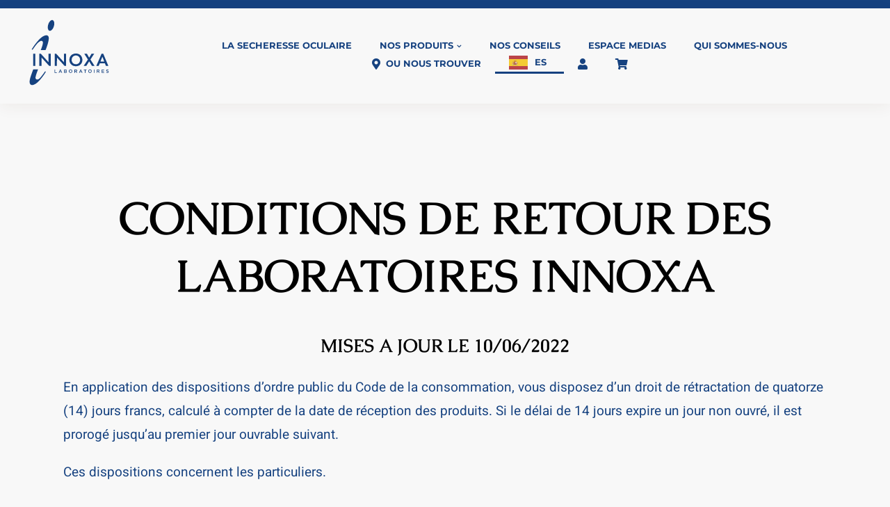

--- FILE ---
content_type: text/html; charset=UTF-8
request_url: https://laboratoires-innoxa.com/es/conditions-de-retour/
body_size: 19204
content:
<!DOCTYPE html>
<html class="avada-html-layout-wide avada-html-header-position-top" lang="fr-FR" prefix="og: http://ogp.me/ns# fb: http://ogp.me/ns/fb#">
<head>
	<meta http-equiv="X-UA-Compatible" content="IE=edge" />
	<meta http-equiv="Content-Type" content="text/html; charset=utf-8"/>
	<meta name="viewport" content="width=device-width, initial-scale=1" />
	<title>CONDITIONS DE RETOUR &#8211; Laboratoires Innoxa</title>
<meta name='robots' content='max-image-preview:large' />

<!-- Google Tag Manager for WordPress by gtm4wp.com -->
<script data-cfasync="false" data-pagespeed-no-defer>
	var gtm4wp_datalayer_name = "dataLayer";
	var dataLayer = dataLayer || [];
	const gtm4wp_use_sku_instead = false;
	const gtm4wp_currency = 'EUR';
	const gtm4wp_product_per_impression = 10;
	const gtm4wp_clear_ecommerce = false;
</script>
<!-- End Google Tag Manager for WordPress by gtm4wp.com --><script>window._wca = window._wca || [];</script>
<script type='application/javascript'  id='pys-version-script'>console.log('PixelYourSite Free version 9.5.2');</script>
<link rel='dns-prefetch' href='//stats.wp.com' />
<link rel='dns-prefetch' href='//i0.wp.com' />
<link rel='dns-prefetch' href='//c0.wp.com' />
<link rel="alternate" type="application/rss+xml" title="Laboratoires Innoxa &raquo; Flux" href="https://laboratoires-innoxa.com/feed/" />
<link rel="alternate" type="application/rss+xml" title="Laboratoires Innoxa &raquo; Flux des commentaires" href="https://laboratoires-innoxa.com/comments/feed/" />
					<link rel="shortcut icon" href="https://laboratoires-innoxa.com/wp-content/uploads/2022/05/favicon.png" type="image/x-icon" />
		
		
		
				
		<meta property="og:title" content="CONDITIONS DE RETOUR"/>
		<meta property="og:type" content="article"/>
		<meta property="og:url" content="https://laboratoires-innoxa.com/conditions-de-retour/"/>
		<meta property="og:site_name" content="Laboratoires Innoxa"/>
		<meta property="og:description" content="CONDITIONS DE RETOUR DES LABORATOIRES INNOXA
MISES A JOUR LE 10/06/2022
En application des dispositions d’ordre public du Code de la consommation, vous disposez d’un droit de rétractation de quatorze (14) jours francs, calculé à compter de la date de réception des produits. Si le délai de 14 jours expire un jour non"/>

									<meta property="og:image" content="https://laboratoires-innoxa.com/wp-content/uploads/2021/12/Logo-Innoxa-LABORATOIRES-Blue_Plan-de-travail-1-e1643227158932.png"/>
							<link rel='stylesheet' id='layerslider-css' href='https://laboratoires-innoxa.com/wp-content/plugins/LayerSlider/assets/static/layerslider/css/layerslider.css?ver=7.0.7' type='text/css' media='all' />
<link rel='stylesheet' id='mediaelement-css' href='https://c0.wp.com/c/6.4.7/wp-includes/js/mediaelement/mediaelementplayer-legacy.min.css' type='text/css' media='all' />
<link rel='stylesheet' id='wp-mediaelement-css' href='https://c0.wp.com/c/6.4.7/wp-includes/js/mediaelement/wp-mediaelement.min.css' type='text/css' media='all' />
<style id='jetpack-sharing-buttons-style-inline-css' type='text/css'>
.jetpack-sharing-buttons__services-list{display:flex;flex-direction:row;flex-wrap:wrap;gap:0;list-style-type:none;margin:5px;padding:0}.jetpack-sharing-buttons__services-list.has-small-icon-size{font-size:12px}.jetpack-sharing-buttons__services-list.has-normal-icon-size{font-size:16px}.jetpack-sharing-buttons__services-list.has-large-icon-size{font-size:24px}.jetpack-sharing-buttons__services-list.has-huge-icon-size{font-size:36px}@media print{.jetpack-sharing-buttons__services-list{display:none!important}}.editor-styles-wrapper .wp-block-jetpack-sharing-buttons{gap:0;padding-inline-start:0}ul.jetpack-sharing-buttons__services-list.has-background{padding:1.25em 2.375em}
</style>
<style id='pdfemb-pdf-embedder-viewer-style-inline-css' type='text/css'>
.wp-block-pdfemb-pdf-embedder-viewer{max-width:none}

</style>
<style id='woocommerce-inline-inline-css' type='text/css'>
.woocommerce form .form-row .required { visibility: visible; }
</style>
<link rel='stylesheet' id='wpsl-styles-css' href='https://laboratoires-innoxa.com/wp-content/plugins/wp-store-locator/css/styles.min.css?ver=2.2.241' type='text/css' media='all' />
<link rel='stylesheet' id='wt-import-export-for-woo-css' href='https://laboratoires-innoxa.com/wp-content/plugins/wt-import-export-for-woo/public/css/wt-import-export-for-woo-public.css?ver=1.1.5' type='text/css' media='all' />
<link rel='stylesheet' id='weglot-css-css' href='https://laboratoires-innoxa.com/wp-content/plugins/weglot/dist/css/front-css.css?ver=4.2.6' type='text/css' media='' />
<style id='weglot-css-inline-css' type='text/css'>
.fusion-body .fusion-menu-element-wrapper[data-count="0"] .fusion-menu-element-list ul:not(.fusion-megamenu) > .current_page_item:not(.fusion-menu-item-button) {
    background-color: #ffffff !important;
}
.fusion-body .fusion-menu-element-wrapper[data-count="0"] .fusion-menu-element-list ul:not(.fusion-megamenu) > .current_page_item:not(.fusion-menu-item-button):hover {
    background-color: #164280 !important;
}
</style>
<link rel='stylesheet' id='new-flag-css-css' href='https://laboratoires-innoxa.com/wp-content/plugins/weglot/app/styles/new-flags.css?ver=4.2.6' type='text/css' media='all' />
<link rel='stylesheet' id='fusion-dynamic-css-css' href='https://laboratoires-innoxa.com/wp-content/uploads/fusion-styles/6e8980d8541728eb98690f131458e66f.min.css?ver=3.10.1' type='text/css' media='all' />
<link rel='stylesheet' id='jetpack_css-css' href='https://c0.wp.com/p/jetpack/13.2.3/css/jetpack.css' type='text/css' media='all' />
<script type="text/template" id="tmpl-variation-template">
	<div class="woocommerce-variation-description">{{{ data.variation.variation_description }}}</div>
	<div class="woocommerce-variation-price">{{{ data.variation.price_html }}}</div>
	<div class="woocommerce-variation-availability">{{{ data.variation.availability_html }}}</div>
</script>
<script type="text/template" id="tmpl-unavailable-variation-template">
	<p>Désolé, ce produit n&rsquo;est pas disponible. Veuillez choisir une combinaison différente.</p>
</script>
<script type="text/javascript" src="https://c0.wp.com/c/6.4.7/wp-includes/js/jquery/jquery.min.js" id="jquery-core-js"></script>
<script type="text/javascript" id="layerslider-utils-js-extra">
/* <![CDATA[ */
var LS_Meta = {"v":"7.0.7","fixGSAP":"1"};
/* ]]> */
</script>
<script type="text/javascript" src="https://laboratoires-innoxa.com/wp-content/plugins/LayerSlider/assets/static/layerslider/js/layerslider.utils.js?ver=7.0.7" id="layerslider-utils-js"></script>
<script type="text/javascript" src="https://laboratoires-innoxa.com/wp-content/plugins/LayerSlider/assets/static/layerslider/js/layerslider.kreaturamedia.jquery.js?ver=7.0.7" id="layerslider-js"></script>
<script type="text/javascript" src="https://laboratoires-innoxa.com/wp-content/plugins/LayerSlider/assets/static/layerslider/js/layerslider.transitions.js?ver=7.0.7" id="layerslider-transitions-js"></script>
<script type="text/javascript" src="https://c0.wp.com/p/woocommerce/8.6.3/assets/js/jquery-blockui/jquery.blockUI.min.js" id="jquery-blockui-js" defer="defer" data-wp-strategy="defer"></script>
<script type="text/javascript" id="wc-add-to-cart-js-extra">
/* <![CDATA[ */
var wc_add_to_cart_params = {"ajax_url":"\/wp-admin\/admin-ajax.php","wc_ajax_url":"\/?wc-ajax=%%endpoint%%","i18n_view_cart":"Voir le panier","cart_url":"https:\/\/laboratoires-innoxa.com\/es\/panier\/","is_cart":"","cart_redirect_after_add":"no"};
/* ]]> */
</script>
<script type="text/javascript" src="https://c0.wp.com/p/woocommerce/8.6.3/assets/js/frontend/add-to-cart.min.js" id="wc-add-to-cart-js" defer="defer" data-wp-strategy="defer"></script>
<script type="text/javascript" src="https://c0.wp.com/p/woocommerce/8.6.3/assets/js/js-cookie/js.cookie.min.js" id="js-cookie-js" defer="defer" data-wp-strategy="defer"></script>
<script type="text/javascript" id="woocommerce-js-extra">
/* <![CDATA[ */
var woocommerce_params = {"ajax_url":"\/wp-admin\/admin-ajax.php","wc_ajax_url":"\/?wc-ajax=%%endpoint%%"};
/* ]]> */
</script>
<script type="text/javascript" src="https://c0.wp.com/p/woocommerce/8.6.3/assets/js/frontend/woocommerce.min.js" id="woocommerce-js" defer="defer" data-wp-strategy="defer"></script>
<script type="text/javascript" src="https://laboratoires-innoxa.com/wp-content/plugins/weglot/dist/front-js.js?ver=4.2.6" id="wp-weglot-js-js"></script>
<script type="text/javascript" src="https://stats.wp.com/s-202604.js" id="woocommerce-analytics-js" defer="defer" data-wp-strategy="defer"></script>
<script type="text/javascript" src="https://c0.wp.com/c/6.4.7/wp-includes/js/underscore.min.js" id="underscore-js"></script>
<script type="text/javascript" id="wp-util-js-extra">
/* <![CDATA[ */
var _wpUtilSettings = {"ajax":{"url":"\/wp-admin\/admin-ajax.php"}};
/* ]]> */
</script>
<script type="text/javascript" src="https://c0.wp.com/c/6.4.7/wp-includes/js/wp-util.min.js" id="wp-util-js"></script>
<script type="text/javascript" id="wc-add-to-cart-variation-js-extra">
/* <![CDATA[ */
var wc_add_to_cart_variation_params = {"wc_ajax_url":"\/?wc-ajax=%%endpoint%%","i18n_no_matching_variations_text":"D\u00e9sol\u00e9, aucun produit ne r\u00e9pond \u00e0 vos crit\u00e8res. Veuillez choisir une combinaison diff\u00e9rente.","i18n_make_a_selection_text":"Veuillez s\u00e9lectionner des options du produit avant de l\u2019ajouter \u00e0 votre panier.","i18n_unavailable_text":"D\u00e9sol\u00e9, ce produit n\u2019est pas disponible. Veuillez choisir une combinaison diff\u00e9rente."};
/* ]]> */
</script>
<script type="text/javascript" src="https://c0.wp.com/p/woocommerce/8.6.3/assets/js/frontend/add-to-cart-variation.min.js" id="wc-add-to-cart-variation-js" defer="defer" data-wp-strategy="defer"></script>
<script type="text/javascript" src="https://laboratoires-innoxa.com/wp-content/plugins/pixelyoursite/dist/scripts/jquery.bind-first-0.2.3.min.js?ver=6.4.7" id="jquery-bind-first-js"></script>
<script type="text/javascript" src="https://laboratoires-innoxa.com/wp-content/plugins/pixelyoursite/dist/scripts/js.cookie-2.1.3.min.js?ver=2.1.3" id="js-cookie-pys-js"></script>
<script type="text/javascript" id="pys-js-extra">
/* <![CDATA[ */
var pysOptions = {"staticEvents":{"facebook":{"init_event":[{"delay":0,"type":"static","name":"PageView","pixelIds":["541399624200876"],"eventID":"b5c7e0f9-6db8-496f-98a0-446aa1dc672d","params":{"page_title":"CONDITIONS DE RETOUR","post_type":"page","post_id":2036,"plugin":"PixelYourSite","user_role":"guest","event_url":"laboratoires-innoxa.com\/conditions-de-retour\/"},"e_id":"init_event","ids":[],"hasTimeWindow":false,"timeWindow":0,"woo_order":"","edd_order":""}]}},"dynamicEvents":{"woo_add_to_cart_on_button_click":{"facebook":{"delay":0,"type":"dyn","name":"AddToCart","pixelIds":["541399624200876"],"eventID":"037e0949-e2aa-43f2-96dc-fc59c536b322","params":{"page_title":"CONDITIONS DE RETOUR","post_type":"page","post_id":2036,"plugin":"PixelYourSite","user_role":"guest","event_url":"laboratoires-innoxa.com\/conditions-de-retour\/"},"e_id":"woo_add_to_cart_on_button_click","ids":[],"hasTimeWindow":false,"timeWindow":0,"woo_order":"","edd_order":""}}},"triggerEvents":[],"triggerEventTypes":[],"facebook":{"pixelIds":["541399624200876"],"advancedMatching":[],"advancedMatchingEnabled":true,"removeMetadata":false,"contentParams":{"post_type":"page","post_id":2036,"content_name":"CONDITIONS DE RETOUR"},"commentEventEnabled":true,"wooVariableAsSimple":false,"downloadEnabled":true,"formEventEnabled":true,"serverApiEnabled":true,"wooCRSendFromServer":false,"send_external_id":null},"debug":"","siteUrl":"https:\/\/laboratoires-innoxa.com","ajaxUrl":"https:\/\/laboratoires-innoxa.com\/wp-admin\/admin-ajax.php","ajax_event":"77694052ed","enable_remove_download_url_param":"1","cookie_duration":"7","last_visit_duration":"60","enable_success_send_form":"","ajaxForServerEvent":"1","send_external_id":"1","external_id_expire":"180","google_consent_mode":"1","gdpr":{"ajax_enabled":false,"all_disabled_by_api":false,"facebook_disabled_by_api":false,"analytics_disabled_by_api":false,"google_ads_disabled_by_api":false,"pinterest_disabled_by_api":false,"bing_disabled_by_api":false,"externalID_disabled_by_api":false,"facebook_prior_consent_enabled":true,"analytics_prior_consent_enabled":true,"google_ads_prior_consent_enabled":null,"pinterest_prior_consent_enabled":true,"bing_prior_consent_enabled":true,"cookiebot_integration_enabled":false,"cookiebot_facebook_consent_category":"marketing","cookiebot_analytics_consent_category":"statistics","cookiebot_tiktok_consent_category":"marketing","cookiebot_google_ads_consent_category":null,"cookiebot_pinterest_consent_category":"marketing","cookiebot_bing_consent_category":"marketing","consent_magic_integration_enabled":false,"real_cookie_banner_integration_enabled":false,"cookie_notice_integration_enabled":false,"cookie_law_info_integration_enabled":false,"analytics_storage":{"enabled":true,"value":"granted","filter":false},"ad_storage":{"enabled":true,"value":"granted","filter":false},"ad_user_data":{"enabled":true,"value":"granted","filter":false},"ad_personalization":{"enabled":true,"value":"granted","filter":false}},"cookie":{"disabled_all_cookie":false,"disabled_start_session_cookie":false,"disabled_advanced_form_data_cookie":false,"disabled_landing_page_cookie":false,"disabled_first_visit_cookie":false,"disabled_trafficsource_cookie":false,"disabled_utmTerms_cookie":false,"disabled_utmId_cookie":false},"tracking_analytics":{"TrafficSource":"direct","TrafficLanding":"https:\/\/laboratoires-innoxa.com\/conditions-de-retour\/","TrafficUtms":[],"TrafficUtmsId":[]},"woo":{"enabled":true,"enabled_save_data_to_orders":true,"addToCartOnButtonEnabled":true,"addToCartOnButtonValueEnabled":true,"addToCartOnButtonValueOption":"price","singleProductId":null,"removeFromCartSelector":"form.woocommerce-cart-form .remove","addToCartCatchMethod":"add_cart_js","is_order_received_page":false,"containOrderId":false},"edd":{"enabled":false}};
/* ]]> */
</script>
<script type="text/javascript" src="https://laboratoires-innoxa.com/wp-content/plugins/pixelyoursite/dist/scripts/public.js?ver=9.5.2" id="pys-js"></script>
<meta name="generator" content="Powered by LayerSlider 7.0.7 - Multi-Purpose, Responsive, Parallax, Mobile-Friendly Slider Plugin for WordPress." />
<!-- LayerSlider updates and docs at: https://layerslider.com -->
<link rel="https://api.w.org/" href="https://laboratoires-innoxa.com/wp-json/" /><link rel="alternate" type="application/json" href="https://laboratoires-innoxa.com/wp-json/wp/v2/pages/2036" /><link rel="EditURI" type="application/rsd+xml" title="RSD" href="https://laboratoires-innoxa.com/xmlrpc.php?rsd" />
<meta name="generator" content="WordPress 6.4.7" />
<meta name="generator" content="WooCommerce 8.6.3" />
<link rel="canonical" href="https://laboratoires-innoxa.com/conditions-de-retour/" />
<link rel='shortlink' href='https://laboratoires-innoxa.com/?p=2036' />
<link rel="alternate" type="application/json+oembed" href="https://laboratoires-innoxa.com/wp-json/oembed/1.0/embed?url=https%3A%2F%2Flaboratoires-innoxa.com%2Fconditions-de-retour%2F" />
<link rel="alternate" type="text/xml+oembed" href="https://laboratoires-innoxa.com/wp-json/oembed/1.0/embed?url=https%3A%2F%2Flaboratoires-innoxa.com%2Fconditions-de-retour%2F&#038;format=xml" />

<!-- This website runs the Product Feed PRO for WooCommerce by AdTribes.io plugin - version 13.3.0 -->
	<style>img#wpstats{display:none}</style>
		
<!-- Google Tag Manager for WordPress by gtm4wp.com -->
<!-- GTM Container placement set to automatic -->
<script data-cfasync="false" data-pagespeed-no-defer>
	var dataLayer_content = {"visitorLoginState":"logged-out","visitorType":"visitor-logged-out","visitorEmail":"","visitorEmailHash":"","visitorRegistrationDate":"","visitorUsername":"","visitorIP":"3.129.12.164","pagePostType":"page","pagePostType2":"single-page","pagePostAuthor":"admin","customerTotalOrders":0,"customerTotalOrderValue":0,"customerFirstName":"","customerLastName":"","customerBillingFirstName":"","customerBillingLastName":"","customerBillingCompany":"","customerBillingAddress1":"","customerBillingAddress2":"","customerBillingCity":"","customerBillingState":"","customerBillingPostcode":"","customerBillingCountry":"","customerBillingEmail":"","customerBillingEmailHash":"e3b0c44298fc1c149afbf4c8996fb92427ae41e4649b934ca495991b7852b855","customerBillingPhone":"","customerShippingFirstName":"","customerShippingLastName":"","customerShippingCompany":"","customerShippingAddress1":"","customerShippingAddress2":"","customerShippingCity":"","customerShippingState":"","customerShippingPostcode":"","customerShippingCountry":"","cartContent":{"totals":{"applied_coupons":[],"discount_total":0,"subtotal":0,"total":0},"items":[]}};
	dataLayer.push( dataLayer_content );
</script>
<script data-cfasync="false">
(function(w,d,s,l,i){w[l]=w[l]||[];w[l].push({'gtm.start':
new Date().getTime(),event:'gtm.js'});var f=d.getElementsByTagName(s)[0],
j=d.createElement(s),dl=l!='dataLayer'?'&l='+l:'';j.async=true;j.src=
'//www.googletagmanager.com/gtm.js?id='+i+dl;f.parentNode.insertBefore(j,f);
})(window,document,'script','dataLayer','GTM-UNIQUID');
</script>
<!-- End Google Tag Manager for WordPress by gtm4wp.com -->
<meta name="google" content="notranslate"/>
<link rel="alternate" href="https://laboratoires-innoxa.com/conditions-de-retour/" hreflang="fr"/>
<link rel="alternate" href="https://laboratoires-innoxa.com/en/conditions-de-retour/" hreflang="en"/>
<link rel="alternate" href="https://laboratoires-innoxa.com/nl/conditions-de-retour/" hreflang="nl"/>
<link rel="alternate" href="https://laboratoires-innoxa.com/es/conditions-de-retour/" hreflang="es"/>
<link rel="alternate" href="https://laboratoires-innoxa.com/it/conditions-de-retour/" hreflang="it"/>
<link rel="alternate" href="https://laboratoires-innoxa.com/de/conditions-de-retour/" hreflang="de"/>
<style type="text/css" id="css-fb-visibility">@media screen and (max-width: 740px){.fusion-no-small-visibility{display:none !important;}body .sm-text-align-center{text-align:center !important;}body .sm-text-align-left{text-align:left !important;}body .sm-text-align-right{text-align:right !important;}body .sm-flex-align-center{justify-content:center !important;}body .sm-flex-align-flex-start{justify-content:flex-start !important;}body .sm-flex-align-flex-end{justify-content:flex-end !important;}body .sm-mx-auto{margin-left:auto !important;margin-right:auto !important;}body .sm-ml-auto{margin-left:auto !important;}body .sm-mr-auto{margin-right:auto !important;}body .fusion-absolute-position-small{position:absolute;top:auto;width:100%;}.awb-sticky.awb-sticky-small{ position: sticky; top: var(--awb-sticky-offset,0); }}@media screen and (min-width: 741px) and (max-width: 1024px){.fusion-no-medium-visibility{display:none !important;}body .md-text-align-center{text-align:center !important;}body .md-text-align-left{text-align:left !important;}body .md-text-align-right{text-align:right !important;}body .md-flex-align-center{justify-content:center !important;}body .md-flex-align-flex-start{justify-content:flex-start !important;}body .md-flex-align-flex-end{justify-content:flex-end !important;}body .md-mx-auto{margin-left:auto !important;margin-right:auto !important;}body .md-ml-auto{margin-left:auto !important;}body .md-mr-auto{margin-right:auto !important;}body .fusion-absolute-position-medium{position:absolute;top:auto;width:100%;}.awb-sticky.awb-sticky-medium{ position: sticky; top: var(--awb-sticky-offset,0); }}@media screen and (min-width: 1025px){.fusion-no-large-visibility{display:none !important;}body .lg-text-align-center{text-align:center !important;}body .lg-text-align-left{text-align:left !important;}body .lg-text-align-right{text-align:right !important;}body .lg-flex-align-center{justify-content:center !important;}body .lg-flex-align-flex-start{justify-content:flex-start !important;}body .lg-flex-align-flex-end{justify-content:flex-end !important;}body .lg-mx-auto{margin-left:auto !important;margin-right:auto !important;}body .lg-ml-auto{margin-left:auto !important;}body .lg-mr-auto{margin-right:auto !important;}body .fusion-absolute-position-large{position:absolute;top:auto;width:100%;}.awb-sticky.awb-sticky-large{ position: sticky; top: var(--awb-sticky-offset,0); }}</style>	<noscript><style>.woocommerce-product-gallery{ opacity: 1 !important; }</style></noscript>
	<style type="text/css">.recentcomments a{display:inline !important;padding:0 !important;margin:0 !important;}</style><meta name="generator" content="Powered by Slider Revolution 6.5.14 - responsive, Mobile-Friendly Slider Plugin for WordPress with comfortable drag and drop interface." />
<script>function setREVStartSize(e){
			//window.requestAnimationFrame(function() {
				window.RSIW = window.RSIW===undefined ? window.innerWidth : window.RSIW;
				window.RSIH = window.RSIH===undefined ? window.innerHeight : window.RSIH;
				try {
					var pw = document.getElementById(e.c).parentNode.offsetWidth,
						newh;
					pw = pw===0 || isNaN(pw) ? window.RSIW : pw;
					e.tabw = e.tabw===undefined ? 0 : parseInt(e.tabw);
					e.thumbw = e.thumbw===undefined ? 0 : parseInt(e.thumbw);
					e.tabh = e.tabh===undefined ? 0 : parseInt(e.tabh);
					e.thumbh = e.thumbh===undefined ? 0 : parseInt(e.thumbh);
					e.tabhide = e.tabhide===undefined ? 0 : parseInt(e.tabhide);
					e.thumbhide = e.thumbhide===undefined ? 0 : parseInt(e.thumbhide);
					e.mh = e.mh===undefined || e.mh=="" || e.mh==="auto" ? 0 : parseInt(e.mh,0);
					if(e.layout==="fullscreen" || e.l==="fullscreen")
						newh = Math.max(e.mh,window.RSIH);
					else{
						e.gw = Array.isArray(e.gw) ? e.gw : [e.gw];
						for (var i in e.rl) if (e.gw[i]===undefined || e.gw[i]===0) e.gw[i] = e.gw[i-1];
						e.gh = e.el===undefined || e.el==="" || (Array.isArray(e.el) && e.el.length==0)? e.gh : e.el;
						e.gh = Array.isArray(e.gh) ? e.gh : [e.gh];
						for (var i in e.rl) if (e.gh[i]===undefined || e.gh[i]===0) e.gh[i] = e.gh[i-1];
											
						var nl = new Array(e.rl.length),
							ix = 0,
							sl;
						e.tabw = e.tabhide>=pw ? 0 : e.tabw;
						e.thumbw = e.thumbhide>=pw ? 0 : e.thumbw;
						e.tabh = e.tabhide>=pw ? 0 : e.tabh;
						e.thumbh = e.thumbhide>=pw ? 0 : e.thumbh;
						for (var i in e.rl) nl[i] = e.rl[i]<window.RSIW ? 0 : e.rl[i];
						sl = nl[0];
						for (var i in nl) if (sl>nl[i] && nl[i]>0) { sl = nl[i]; ix=i;}
						var m = pw>(e.gw[ix]+e.tabw+e.thumbw) ? 1 : (pw-(e.tabw+e.thumbw)) / (e.gw[ix]);
						newh =  (e.gh[ix] * m) + (e.tabh + e.thumbh);
					}
					var el = document.getElementById(e.c);
					if (el!==null && el) el.style.height = newh+"px";
					el = document.getElementById(e.c+"_wrapper");
					if (el!==null && el) {
						el.style.height = newh+"px";
						el.style.display = "block";
					}
				} catch(e){
					console.log("Failure at Presize of Slider:" + e)
				}
			//});
		  };</script>
		<script type="text/javascript">
			var doc = document.documentElement;
			doc.setAttribute( 'data-useragent', navigator.userAgent );
		</script>
		
	</head>

<body class="page-template-default page page-id-2036 wp-custom-logo theme-Avada woocommerce-no-js fusion-image-hovers fusion-pagination-sizing fusion-button_type-flat fusion-button_span-no fusion-button_gradient-linear avada-image-rollover-circle-no avada-image-rollover-no fusion-has-button-gradient fusion-body ltr fusion-sticky-header no-tablet-sticky-header no-mobile-sticky-header no-mobile-slidingbar no-mobile-totop fusion-disable-outline fusion-sub-menu-fade mobile-logo-pos-left layout-wide-mode avada-has-boxed-modal-shadow- layout-scroll-offset-full avada-has-zero-margin-offset-top fusion-top-header menu-text-align-center fusion-woo-product-design-classic fusion-woo-shop-page-columns-4 fusion-woo-related-columns-4 fusion-woo-archive-page-columns-3 woo-sale-badge-circle woo-outofstock-badge-top_bar mobile-menu-design-modern fusion-show-pagination-text fusion-header-layout-v7 avada-responsive avada-footer-fx-none avada-menu-highlight-style-bottombar fusion-search-form-clean fusion-main-menu-search-overlay fusion-avatar-circle avada-dropdown-styles avada-blog-layout-large avada-blog-archive-layout-grid avada-header-shadow-no avada-menu-icon-position-left avada-has-megamenu-shadow avada-has-mobile-menu-search avada-has-main-nav-search-icon avada-has-breadcrumb-mobile-hidden avada-has-titlebar-hide avada-header-border-color-full-transparent avada-has-pagination-width_height avada-flyout-menu-direction-fade avada-ec-views-v1" data-awb-post-id="2036">
	
<!-- GTM Container placement set to automatic -->
<!-- Google Tag Manager (noscript) -->
				<noscript><iframe src="https://www.googletagmanager.com/ns.html?id=GTM-UNIQUID" height="0" width="0" style="display:none;visibility:hidden" aria-hidden="true"></iframe></noscript>
<!-- End Google Tag Manager (noscript) -->	<a class="skip-link screen-reader-text" href="#content">Passer au contenu</a>

	<div id="boxed-wrapper">
		
		<div id="wrapper" class="fusion-wrapper">
			<div id="home" style="position:relative;top:-1px;"></div>
												<div class="fusion-tb-header"><div class="fusion-fullwidth fullwidth-box fusion-builder-row-1 fusion-flex-container nonhundred-percent-fullwidth non-hundred-percent-height-scrolling fusion-custom-z-index" style="--awb-border-radius-top-left:0px;--awb-border-radius-top-right:0px;--awb-border-radius-bottom-right:0px;--awb-border-radius-bottom-left:0px;--awb-z-index:0;--awb-margin-bottom:0px;--awb-background-color:var(--awb-custom_color_2);" ><div class="fusion-builder-row fusion-row fusion-flex-align-items-flex-start fusion-flex-justify-content-center" style="max-width:1785px;margin-left: calc(-5% / 2 );margin-right: calc(-5% / 2 );"><div class="fusion-layout-column fusion_builder_column fusion-builder-column-0 fusion_builder_column_1_1 1_1 fusion-flex-column" style="--awb-bg-size:cover;--awb-width-large:100%;--awb-margin-top-large:0px;--awb-spacing-right-large:2.375%;--awb-margin-bottom-large:0px;--awb-spacing-left-large:2.375%;--awb-width-medium:100%;--awb-order-medium:0;--awb-spacing-right-medium:2.375%;--awb-spacing-left-medium:2.375%;--awb-width-small:100%;--awb-order-small:0;--awb-spacing-right-small:2.375%;--awb-spacing-left-small:2.375%;"><div class="fusion-column-wrapper fusion-column-has-shadow fusion-flex-justify-content-flex-start fusion-content-layout-column"><div class="fusion-text fusion-text-1" style="--awb-font-size:12px;--awb-text-transform:uppercase;--awb-text-color:#ffffff;--awb-text-font-family:&quot;Montserrat&quot;;--awb-text-font-style:normal;--awb-text-font-weight:700;"><p style="text-align: center;">
</div></div></div></div></div><div class="fusion-fullwidth fullwidth-box fusion-builder-row-2 fusion-flex-container nonhundred-percent-fullwidth non-hundred-percent-height-scrolling fusion-sticky-container fusion-custom-z-index" style="--awb-border-radius-top-left:0px;--awb-border-radius-top-right:0px;--awb-border-radius-bottom-right:0px;--awb-border-radius-bottom-left:0px;--awb-z-index:999;--awb-padding-top-small:20px;--awb-padding-bottom-small:20px;--awb-min-height:120px;--awb-sticky-background-color:#ffffff !important;--awb-sticky-height:120px !important;--awb-box-shadow:0px 5px 20px 0px rgba(91,45,0,0.06);" data-transition-offset="0" data-scroll-offset="0" data-sticky-height-transition="1" data-sticky-small-visibility="1" data-sticky-medium-visibility="1" data-sticky-large-visibility="1" ><div class="fusion-builder-row fusion-row fusion-flex-align-items-center" style="max-width:1785px;margin-left: calc(-5% / 2 );margin-right: calc(-5% / 2 );"><div class="fusion-layout-column fusion_builder_column fusion-builder-column-1 fusion_builder_column_1_6 1_6 fusion-flex-column" style="--awb-bg-size:cover;--awb-width-large:16.666666666667%;--awb-margin-top-large:0px;--awb-spacing-right-large:14.25%;--awb-margin-bottom-large:0px;--awb-spacing-left-large:14.25%;--awb-width-medium:33.333333333333%;--awb-order-medium:0;--awb-spacing-right-medium:7.125%;--awb-spacing-left-medium:7.125%;--awb-width-small:80%;--awb-order-small:0;--awb-spacing-right-small:2.96875%;--awb-spacing-left-small:2.96875%;"><div class="fusion-column-wrapper fusion-column-has-shadow fusion-flex-justify-content-center fusion-content-layout-column"><div class="fusion-title title fusion-title-1 fusion-sep-none fusion-title-center fusion-title-text fusion-title-size-div"><div class="title-heading-center title-heading-tag fusion-responsive-typography-calculated" style="margin:0;--fontSize:19;--minFontSize:19;line-height:1.8;"><a href="https://laboratoires-innoxa.com/" class="awb-custom-text-color awb-custom-text-hover-color" target="_self"><img decoding="async" class="lazyload alignnone size-full wp-image-2951" style="height: 112px; width: 140px;" src="data:image/svg+xml,%3Csvg%20xmlns%3D%27http%3A%2F%2Fwww.w3.org%2F2000%2Fsvg%27%20width%3D%272832%27%20height%3D%272264%27%20viewBox%3D%270%200%202832%202264%27%3E%3Crect%20width%3D%272832%27%20height%3D%272264%27%20fill-opacity%3D%220%22%2F%3E%3C%2Fsvg%3E" data-orig-src="https://laboratoires-innoxa.com/wp-content/uploads/2022/05/LOGO.svg" alt="Laboratoires INNOXA, vos yeux sont précieux" title="Laboratoires INNOXA, vos yeux sont précieux"/></a></div></div></div></div><div class="fusion-layout-column fusion_builder_column fusion-builder-column-2 fusion-flex-column" style="--awb-bg-size:cover;--awb-width-large:80%;--awb-margin-top-large:0px;--awb-spacing-right-large:2.96875%;--awb-margin-bottom-large:0px;--awb-spacing-left-large:2.96875%;--awb-width-medium:50%;--awb-order-medium:0;--awb-spacing-right-medium:4.75%;--awb-spacing-left-medium:4.75%;--awb-width-small:20%;--awb-order-small:1;--awb-spacing-right-small:11.875%;--awb-spacing-left-small:11.875%;"><div class="fusion-column-wrapper fusion-column-has-shadow fusion-flex-justify-content-center fusion-content-layout-column"><nav class="awb-menu awb-menu_row awb-menu_em-hover mobile-mode-collapse-to-button awb-menu_icons-left awb-menu_dc-yes mobile-trigger-fullwidth-off awb-menu_mobile-toggle awb-menu_indent-left mobile-size-full-absolute loading mega-menu-loading awb-menu_desktop awb-menu_dropdown awb-menu_expand-right awb-menu_transition-slide_up" style="--awb-font-size:0.8125em;--awb-transition-time:500;--awb-text-transform:uppercase;--awb-justify-content:center;--awb-items-padding-right:20px;--awb-items-padding-left:20px;--awb-color:#164280;--awb-active-color:#164280;--awb-active-border-bottom:3px;--awb-active-border-color:#164280;--awb-submenu-color:#164280;--awb-submenu-bg:#ffffff;--awb-submenu-sep-color:rgba(0,0,0,0);--awb-submenu-border-radius-top-left:0px;--awb-submenu-border-radius-top-right:0px;--awb-submenu-border-radius-bottom-right:6px;--awb-submenu-border-radius-bottom-left:6px;--awb-submenu-active-bg:#164280;--awb-submenu-active-color:#ffffff;--awb-submenu-space:8px;--awb-submenu-font-size:0.8125em;--awb-submenu-text-transform:uppercase;--awb-icons-color:#164280;--awb-icons-hover-color:#164280;--awb-main-justify-content:flex-start;--awb-mobile-nav-button-align-hor:flex-end;--awb-mobile-color:#164280;--awb-mobile-nav-items-height:55;--awb-mobile-active-bg:#164280;--awb-mobile-active-color:#ffffff;--awb-mobile-trigger-font-size:25px;--awb-mobile-trigger-color:#164280;--awb-mobile-nav-trigger-bottom-margin:20px;--awb-mobile-sep-color:#ffffff;--awb-mobile-sticky-max-height:500px;--awb-mobile-justify:flex-start;--awb-mobile-caret-left:auto;--awb-mobile-caret-right:0;--awb-box-shadow:0px 3px 10px 0px rgba(0,0,0,0.03);;--awb-fusion-font-family-typography:&quot;Montserrat&quot;;--awb-fusion-font-style-typography:normal;--awb-fusion-font-weight-typography:700;--awb-fusion-font-family-submenu-typography:&quot;Montserrat&quot;;--awb-fusion-font-style-submenu-typography:normal;--awb-fusion-font-weight-submenu-typography:600;--awb-fusion-font-family-mobile-typography:&quot;Montserrat&quot;;--awb-fusion-font-style-mobile-typography:normal;--awb-fusion-font-weight-mobile-typography:600;" aria-label="Header" data-breakpoint="1100" data-count="0" data-transition-type="fade" data-transition-time="500"><button type="button" class="awb-menu__m-toggle awb-menu__m-toggle_no-text" aria-expanded="false" aria-controls="menu-header"><span class="awb-menu__m-toggle-inner"><span class="collapsed-nav-text"><span class="screen-reader-text">Toggle Navigation</span></span><span class="awb-menu__m-collapse-icon awb-menu__m-collapse-icon_no-text"><span class="awb-menu__m-collapse-icon-open awb-menu__m-collapse-icon-open_no-text nutritionist-menu"></span><span class="awb-menu__m-collapse-icon-close awb-menu__m-collapse-icon-close_no-text nutritionist-close"></span></span></span></button><ul id="menu-header" class="fusion-menu awb-menu__main-ul awb-menu__main-ul_row"><li  id="menu-item-2314"  class="menu-item menu-item-type-post_type menu-item-object-page menu-item-2314 awb-menu__li awb-menu__main-li awb-menu__main-li_regular"  data-item-id="2314"><span class="awb-menu__main-background-default awb-menu__main-background-default_fade"></span><span class="awb-menu__main-background-active awb-menu__main-background-active_fade"></span><a  href="https://laboratoires-innoxa.com/la-secheresse-oculaire/" class="awb-menu__main-a awb-menu__main-a_regular"><span class="menu-text">LA SECHERESSE OCULAIRE</span></a></li><li  id="menu-item-2316"  class="menu-item menu-item-type-post_type menu-item-object-page menu-item-has-children menu-item-2316 awb-menu__li awb-menu__main-li awb-menu__main-li_regular"  data-item-id="2316"><span class="awb-menu__main-background-default awb-menu__main-background-default_fade"></span><span class="awb-menu__main-background-active awb-menu__main-background-active_fade"></span><a  href="https://laboratoires-innoxa.com/nos-produits/" class="awb-menu__main-a awb-menu__main-a_regular"><span class="menu-text">Nos produits</span><span class="awb-menu__open-nav-submenu-hover"></span></a><button type="button" aria-label="Open submenu of Nos produits" aria-expanded="false" class="awb-menu__open-nav-submenu_mobile awb-menu__open-nav-submenu_main"></button><ul class="awb-menu__sub-ul awb-menu__sub-ul_main"><li  id="menu-item-8157"  class="menu-item menu-item-type-post_type menu-item-object-page menu-item-8157 awb-menu__li awb-menu__sub-li" ><a  href="https://laboratoires-innoxa.com/gamme-ophtalmique/" class="awb-menu__sub-a"><span>Gamme Ophtalmique</span></a></li><li  id="menu-item-8156"  class="menu-item menu-item-type-post_type menu-item-object-page menu-item-8156 awb-menu__li awb-menu__sub-li" ><a  href="https://laboratoires-innoxa.com/gamme-optique/" class="awb-menu__sub-a"><span>Gamme Optique</span></a></li></ul></li><li  id="menu-item-2315"  class="menu-item menu-item-type-post_type menu-item-object-page menu-item-2315 awb-menu__li awb-menu__main-li awb-menu__main-li_regular"  data-item-id="2315"><span class="awb-menu__main-background-default awb-menu__main-background-default_fade"></span><span class="awb-menu__main-background-active awb-menu__main-background-active_fade"></span><a  href="https://laboratoires-innoxa.com/nos-conseils/" class="awb-menu__main-a awb-menu__main-a_regular"><span class="menu-text">NOS CONSEILS</span></a></li><li  id="menu-item-2317"  class="menu-item menu-item-type-post_type menu-item-object-page menu-item-2317 awb-menu__li awb-menu__main-li awb-menu__main-li_regular"  data-item-id="2317"><span class="awb-menu__main-background-default awb-menu__main-background-default_fade"></span><span class="awb-menu__main-background-active awb-menu__main-background-active_fade"></span><a  href="https://laboratoires-innoxa.com/espace-medias/" class="awb-menu__main-a awb-menu__main-a_regular"><span class="menu-text">ESPACE MEDIAS</span></a></li><li  id="menu-item-2318"  class="menu-item menu-item-type-post_type menu-item-object-page menu-item-2318 awb-menu__li awb-menu__main-li awb-menu__main-li_regular"  data-item-id="2318"><span class="awb-menu__main-background-default awb-menu__main-background-default_fade"></span><span class="awb-menu__main-background-active awb-menu__main-background-active_fade"></span><a  href="https://laboratoires-innoxa.com/qui-sommes-nous/" class="awb-menu__main-a awb-menu__main-a_regular"><span class="menu-text">QUI SOMMES-NOUS</span></a></li><li  id="menu-item-2508"  class="menu-item menu-item-type-custom menu-item-object-custom menu-item-2508 awb-menu__li awb-menu__main-li awb-menu__main-li_regular"  data-item-id="2508"><span class="awb-menu__main-background-default awb-menu__main-background-default_fade"></span><span class="awb-menu__main-background-active awb-menu__main-background-active_fade"></span><a  class="awb-menu__main-a awb-menu__main-a_regular fusion-flex-link" data-toggle="modal" data-target=".store_locator"><span class="awb-menu__i awb-menu__i_main fusion-megamenu-icon"><i class="glyphicon fa-map-marker-alt fas" aria-hidden="true"></i></span><span class="menu-text">OU NOUS TROUVER</span></a></li><li  id="menu-item-2741"  class="weglot-parent-menu-item weglot-lang menu-item-weglot weglot-language weglot-flags flag-0 es menu-item menu-item-type-custom menu-item-object-custom current-menu-parent menu-item-has-children menu-item-2741 awb-menu__li awb-menu__main-li awb-menu__main-li_regular"  data-classes="weglot-parent-menu-item" data-item-id="2741"><span class="awb-menu__main-background-default awb-menu__main-background-default_fade"></span><span class="awb-menu__main-background-active awb-menu__main-background-active_fade"></span><a  title="Español" href="#weglot_switcher" class="awb-menu__main-a awb-menu__main-a_regular" data-wg-notranslate="true"><span class="menu-text">ES</span><span class="awb-menu__open-nav-submenu-hover"></span></a><button type="button" aria-label="Open submenu of ES" aria-expanded="false" class="awb-menu__open-nav-submenu_mobile awb-menu__open-nav-submenu_main"></button><ul class="awb-menu__sub-ul awb-menu__sub-ul_main"><li  id="menu-item-weglot-2741-fr"  class="weglot-lang menu-item-weglot weglot-language weglot-flags flag-0 weglot-fr fr menu-item menu-item-type-custom menu-item-object-custom menu-item-weglot-2741-fr awb-menu__li awb-menu__sub-li"  data-classes="weglot-lang"><a  title="Français" href="https://laboratoires-innoxa.com/conditions-de-retour/" class="awb-menu__sub-a" data-wg-notranslate="true"><span>FR</span></a></li><li  id="menu-item-weglot-2741-en"  class="weglot-lang menu-item-weglot weglot-language weglot-flags flag-0 weglot-en en menu-item menu-item-type-custom menu-item-object-custom menu-item-weglot-2741-en awb-menu__li awb-menu__sub-li"  data-classes="weglot-lang"><a  title="English" href="https://laboratoires-innoxa.com/en/conditions-de-retour/" class="awb-menu__sub-a" data-wg-notranslate="true"><span>EN</span></a></li><li  id="menu-item-weglot-2741-nl"  class="weglot-lang menu-item-weglot weglot-language weglot-flags flag-0 weglot-nl nl menu-item menu-item-type-custom menu-item-object-custom menu-item-weglot-2741-nl awb-menu__li awb-menu__sub-li"  data-classes="weglot-lang"><a  title="Nederlands" href="https://laboratoires-innoxa.com/nl/conditions-de-retour/" class="awb-menu__sub-a" data-wg-notranslate="true"><span>NL</span></a></li><li  id="menu-item-weglot-2741-it"  class="weglot-lang menu-item-weglot weglot-language weglot-flags flag-0 weglot-it it menu-item menu-item-type-custom menu-item-object-custom menu-item-weglot-2741-it awb-menu__li awb-menu__sub-li"  data-classes="weglot-lang"><a  title="Italiano" href="https://laboratoires-innoxa.com/it/conditions-de-retour/" class="awb-menu__sub-a" data-wg-notranslate="true"><span>IT</span></a></li><li  id="menu-item-weglot-2741-de"  class="weglot-lang menu-item-weglot weglot-language weglot-flags flag-0 weglot-de de menu-item menu-item-type-custom menu-item-object-custom menu-item-weglot-2741-de awb-menu__li awb-menu__sub-li"  data-classes="weglot-lang"><a  title="Deutsch" href="https://laboratoires-innoxa.com/de/conditions-de-retour/" class="awb-menu__sub-a" data-wg-notranslate="true"><span>DE</span></a></li></ul></li><li  id="menu-item-3174"  class="menu-item menu-item-type-post_type menu-item-object-page menu-item-3174 awb-menu__li awb-menu__main-li awb-menu__main-li_regular"  data-item-id="3174"><span class="awb-menu__main-background-default awb-menu__main-background-default_fade"></span><span class="awb-menu__main-background-active awb-menu__main-background-active_fade"></span><a  href="https://laboratoires-innoxa.com/my-account/" class="awb-menu__main-a awb-menu__main-a_regular awb-menu__main-a_icon-only fusion-flex-link"><span class="awb-menu__i awb-menu__i_main fusion-megamenu-icon"><i class="glyphicon fa-user fas" aria-hidden="true"></i></span><span class="menu-text"><span class="menu-title menu-title_no-desktop">Mon compte</span></span></a></li><li  id="menu-item-2746"  class="menu-item menu-item-type-custom menu-item-object-custom empty-cart fusion-widget-cart fusion-menu-cart avada-main-menu-cart fusion-menu-cart-hide-empty-counter fusion-counter-badge menu-item-2746 awb-menu__li awb-menu__main-li awb-menu__main-li_regular"  data-item-id="2746"><span class="awb-menu__main-background-default awb-menu__main-background-default_fade"></span><span class="awb-menu__main-background-active awb-menu__main-background-active_fade"></span><a href="https://laboratoires-innoxa.com/panier/" class="awb-menu__main-a awb-menu__main-a_regular awb-menu__main-a_icon-only fusion-flex-link"><span class="awb-menu__i awb-menu__i_main"><i class="glyphicon fa-shopping-cart fas" aria-hidden="true"></i></span><span class="menu-text menu-text_no-desktop">Panier</span><span class="fusion-widget-cart-number" style="background-color:#164280;border-color:#ffffff;color:#ffffff;" data-digits="1" data-cart-count="0">0</span><span class="awb-menu__open-nav-submenu-hover"></span></a><ul class="awb-menu__sub-ul awb-menu__sub-ul_main sub-menu avada-custom-menu-item-contents fusion-menu-cart-items avada-custom-menu-item-contents-empty"></ul></li></ul></nav></div></div></div></div>
</div>		<div id="sliders-container" class="fusion-slider-visibility">
					</div>
											
			
						<main id="main" class="clearfix ">
				<div class="fusion-row" style="">
<section id="content" style="width: 100%;">
					<div id="post-2036" class="post-2036 page type-page status-publish hentry">
			<span class="entry-title rich-snippet-hidden">CONDITIONS DE RETOUR</span><span class="vcard rich-snippet-hidden"><span class="fn"><a href="https://laboratoires-innoxa.com/author/admininnoxa/" title="Articles par admin" rel="author">admin</a></span></span><span class="updated rich-snippet-hidden">2023-04-11T11:17:30+02:00</span>
			
			<div class="post-content">
				<div class="fusion-fullwidth fullwidth-box fusion-builder-row-3 fusion-flex-container nonhundred-percent-fullwidth non-hundred-percent-height-scrolling" style="--awb-border-radius-top-left:0px;--awb-border-radius-top-right:0px;--awb-border-radius-bottom-right:0px;--awb-border-radius-bottom-left:0px;--awb-padding-right:5%;--awb-padding-left:5%;" ><div class="fusion-builder-row fusion-row fusion-flex-align-items-flex-start" style="max-width:1785px;margin-left: calc(-5% / 2 );margin-right: calc(-5% / 2 );"><div class="fusion-layout-column fusion_builder_column fusion-builder-column-3 fusion_builder_column_1_1 1_1 fusion-flex-column" style="--awb-bg-size:cover;--awb-width-large:100%;--awb-margin-top-large:0px;--awb-spacing-right-large:2.375%;--awb-margin-bottom-large:20px;--awb-spacing-left-large:2.375%;--awb-width-medium:100%;--awb-order-medium:0;--awb-spacing-right-medium:2.375%;--awb-spacing-left-medium:2.375%;--awb-width-small:100%;--awb-order-small:0;--awb-spacing-right-small:2.375%;--awb-spacing-left-small:2.375%;"><div class="fusion-column-wrapper fusion-column-has-shadow fusion-flex-justify-content-flex-start fusion-content-layout-column"><div class="fusion-text fusion-text-2"><h1 style="text-align: center;">CONDITIONS DE RETOUR DES LABORATOIRES INNOXA</h1>
<h3 style="text-align: center;">MISES A JOUR LE 10/06/2022</h3>
<p>En application des dispositions d’ordre public du Code de la consommation, vous disposez d’un droit de rétractation de quatorze (14) jours francs, calculé à compter de la date de réception des produits. Si le délai de 14 jours expire un jour non ouvré, il est prorogé jusqu’au premier jour ouvrable suivant.</p>
<p>Ces dispositions concernent les particuliers.</p>
<p>Conformément aux dispositions des articles L.121-16 et suivants du code de la consommation, dans ledit délai, vous pouvez nous retourner les produits commandés sans avoir à justifier d’un quelconque motif.</p>
<p>Pour exercer votre droit de rétractation, vous devez notifier à notre service clients votre décision de rétractation au moyen d’une déclaration dénuée d’ambiguïté, par téléphone au <a href="tel:0187760800"><strong>01 87 76 08 00</strong></a> ou sur <a href="mailto:info@laboratoires-innoxa.com">info@laboratoires-innoxa.com</a>. Un accusé réception de votre rétractation vous sera envoyé dans les plus brefs délais, mentionnant l’adresse de retour des produits.</p>
<p>Tous les produits LABORATOIRES INNOXA peuvent faire l’objet d’un remboursement, excepté ceux exclus par la loi et dans les cas suivants :</p>
<ul>
<li>Produit déballé dont l’emballage est déchiré ;</li>
<li>Produit endommagé ;</li>
<li>Produit incomplet ;</li>
<li>Absence de l’emballage d’origine ;</li>
<li>Produit dont la revente est difficile voire impossible (denrée périssable…) ;</li>
<li>Produit utilisé;</li>
<li>Produit gravé.</li>
</ul>
<p>Dans ces conditions, le produit en cause ne sera ni repris, ni échangé, les frais de réexpédition étant à votre charge. Vous ne bénéficierez pas de droit de rétractation pour les produits réalisés selon vos spécifications et directives (articles personnalisés) ou qui, du fait de leur nature, ne peuvent être réexpédiés ou sont susceptibles de se détériorer ou de se périmer rapidement.</p>
<p>En cas de rétractation de votre part, les frais de retour seront à votre charge. Nous vous conseillons de prendre toutes les assurances appropriées pour couvrir l’éventuelle perte ou dégradation de votre colis. En effet, le retour du produit se fait aux risques et périls du client.</p>
<p>En cas de rétractation de votre part, tous les produits, cadeaux, goodies ou autres devront être retournés.</p>
<p>A réception de vos produits, nous nous engageons à vous rembourser les sommes effectivement encaissées dans un délai maximum de trente (30) jours via le même moyen de paiement que celui que vous avez utilisé lors du paiement de la commande, sous respect des conditions de retours ci-dessus mentionnées.</p>
<p><strong>Service clients des LABORATOIRES INNOXA</strong></p>
<p><strong>Adresse postale</strong> :</p>
<p>LABORATOIRES INNOXA</p>
<p>24, rue Erlanger</p>
<p>75016 Paris</p>
<p>France</p>
<p><strong>Numéro de téléphone </strong></p>
<p>01 87 76 08 00</p>
<p><strong>Numéro de télécopie : </strong></p>
<p>09 72 60 23 06</p>
<p><strong>Adresse e-mail  </strong></p>
<p><a href="mailto:info@laboratoires-innoxa.com">info@laboratoires-innoxa.com</a></p>
</div></div></div></div></div>
							</div>
																																							</div>
	</section>
						<div class="fusion-woocommerce-quick-view-overlay"></div>
<div class="fusion-woocommerce-quick-view-container quick-view woocommerce">
	<script type="text/javascript">
		var quickViewNonce =  '0ab9a6a317';
	</script>

	<div class="fusion-wqv-close">
		<button type="button"><span class="screen-reader-text">Fermer la vue rapide du produit</span>&times;</button>
	</div>

	<div class="fusion-wqv-loader product">
		<h2 class="product_title entry-title">Titre</h2>
		<div class="fusion-price-rating">
			<div class="price"></div>
			<div class="star-rating"></div>
		</div>
		<div class="fusion-slider-loading"></div>
	</div>

	<div class="fusion-wqv-preview-image"></div>

	<div class="fusion-wqv-content">
		<div class="product">
			<div class="woocommerce-product-gallery"></div>

			<div class="summary entry-summary scrollable">
				<div class="summary-content"></div>
			</div>
		</div>
	</div>
</div>

					</div>  <!-- fusion-row -->
				</main>  <!-- #main -->
				
				
								
					<div class="fusion-tb-footer fusion-footer"><div class="fusion-footer-widget-area fusion-widget-area"><div class="fusion-fullwidth fullwidth-box fusion-builder-row-4 fusion-flex-container nonhundred-percent-fullwidth non-hundred-percent-height-scrolling" style="--awb-border-radius-top-left:0px;--awb-border-radius-top-right:0px;--awb-border-radius-bottom-right:0px;--awb-border-radius-bottom-left:0px;--awb-padding-top:40px;--awb-background-color:#ffffff;" ><div class="fusion-builder-row fusion-row fusion-flex-align-items-flex-start" style="max-width:1785px;margin-left: calc(-5% / 2 );margin-right: calc(-5% / 2 );"><div class="fusion-layout-column fusion_builder_column fusion-builder-column-4 fusion_builder_column_1_4 1_4 fusion-flex-column" style="--awb-bg-size:cover;--awb-border-color:#a2a2a2;--awb-border-top:0;--awb-border-right:0;--awb-border-bottom:0;--awb-border-left:0;--awb-border-style:solid;--awb-width-large:25%;--awb-margin-top-large:0px;--awb-spacing-right-large:0%;--awb-margin-bottom-large:20px;--awb-spacing-left-large:9.5%;--awb-width-medium:100%;--awb-order-medium:0;--awb-spacing-right-medium:2.375%;--awb-spacing-left-medium:2.375%;--awb-width-small:100%;--awb-order-small:0;--awb-spacing-right-small:2.375%;--awb-spacing-left-small:2.375%;"><div class="fusion-column-wrapper fusion-column-has-shadow fusion-flex-justify-content-flex-start fusion-content-layout-column"><div class="fusion-image-element " style="text-align:center;--awb-max-width:150px;--awb-caption-title-font-family:var(--h2_typography-font-family);--awb-caption-title-font-weight:var(--h2_typography-font-weight);--awb-caption-title-font-style:var(--h2_typography-font-style);--awb-caption-title-size:var(--h2_typography-font-size);--awb-caption-title-transform:var(--h2_typography-text-transform);--awb-caption-title-line-height:var(--h2_typography-line-height);--awb-caption-title-letter-spacing:var(--h2_typography-letter-spacing);"><span class=" fusion-imageframe imageframe-none imageframe-1 hover-type-none" class="image-magnify" class="image-scroll"><img decoding="async" width="2832" height="2264" alt="Logo INNOXA Laboratoires" title="LOGO" src="data:image/svg+xml,%3Csvg%20xmlns%3D%27http%3A%2F%2Fwww.w3.org%2F2000%2Fsvg%27%20width%3D%272832%27%20height%3D%272264%27%20viewBox%3D%270%200%202832%202264%27%3E%3Crect%20width%3D%272832%27%20height%3D%272264%27%20fill-opacity%3D%220%22%2F%3E%3C%2Fsvg%3E" data-orig-src="https://laboratoires-innoxa.com/wp-content/uploads/2022/05/LOGO.svg" class="lazyload img-responsive wp-image-2951"/></span></div><div class="fusion-image-element " style="text-align:center;--awb-max-width:150px;--awb-caption-title-font-family:var(--h2_typography-font-family);--awb-caption-title-font-weight:var(--h2_typography-font-weight);--awb-caption-title-font-style:var(--h2_typography-font-style);--awb-caption-title-size:var(--h2_typography-font-size);--awb-caption-title-transform:var(--h2_typography-text-transform);--awb-caption-title-line-height:var(--h2_typography-line-height);--awb-caption-title-letter-spacing:var(--h2_typography-letter-spacing);"><span class=" fusion-imageframe imageframe-none imageframe-2 hover-type-none" class="image-magnify" class="image-scroll"><img decoding="async" width="2832" height="2264" title="iso_logo" src="data:image/svg+xml,%3Csvg%20xmlns%3D%27http%3A%2F%2Fwww.w3.org%2F2000%2Fsvg%27%20width%3D%272832%27%20height%3D%272264%27%20viewBox%3D%270%200%202832%202264%27%3E%3Crect%20width%3D%272832%27%20height%3D%272264%27%20fill-opacity%3D%220%22%2F%3E%3C%2Fsvg%3E" data-orig-src="https://laboratoires-innoxa.com/wp-content/uploads/2022/06/iso_logo.svg" alt class="lazyload img-responsive wp-image-7981"/></span></div></div></div><div class="fusion-layout-column fusion_builder_column fusion-builder-column-5 fusion_builder_column_1_4 1_4 fusion-flex-column" style="--awb-bg-size:cover;--awb-border-color:#a2a2a2;--awb-border-top:0;--awb-border-right:1px;--awb-border-bottom:0;--awb-border-left:1px;--awb-border-style:solid;--awb-width-large:25%;--awb-margin-top-large:0px;--awb-spacing-right-large:0%;--awb-margin-bottom-large:20px;--awb-spacing-left-large:9.5%;--awb-width-medium:100%;--awb-order-medium:0;--awb-spacing-right-medium:2.375%;--awb-spacing-left-medium:2.375%;--awb-width-small:100%;--awb-order-small:0;--awb-spacing-right-small:2.375%;--awb-spacing-left-small:2.375%;"><div class="fusion-column-wrapper fusion-column-has-shadow fusion-flex-justify-content-flex-start fusion-content-layout-column"><nav class="awb-menu awb-menu_column awb-menu_em-hover mobile-mode-collapse-to-button awb-menu_icons-left awb-menu_dc-no mobile-trigger-fullwidth-off awb-menu_mobile-toggle awb-menu_indent-left mobile-size-full-absolute loading mega-menu-loading awb-menu_desktop awb-menu_dropdown awb-menu_expand-right awb-menu_transition-fade" style="--awb-font-size:0.8125em;--awb-transition-time:500;--awb-text-transform:uppercase;--awb-gap:5px;--awb-justify-content:flex-end;--awb-color:#a2a2a2;--awb-active-color:rgba(162,162,162,0.5);--awb-submenu-sep-color:rgba(0,0,0,0);--awb-submenu-border-radius-top-left:6px;--awb-submenu-border-radius-top-right:6px;--awb-submenu-border-radius-bottom-right:6px;--awb-submenu-border-radius-bottom-left:6px;--awb-submenu-active-bg:#e61f12;--awb-submenu-active-color:#ffffff;--awb-submenu-text-transform:none;--awb-icons-color:#a2a2a2;--awb-icons-hover-color:#a2a2a2;--awb-main-justify-content:center;--awb-mobile-nav-button-align-hor:flex-end;--awb-mobile-nav-items-height:55;--awb-mobile-active-bg:#65bc7b;--awb-mobile-active-color:#ffffff;--awb-mobile-trigger-font-size:25px;--awb-mobile-trigger-color:#000000;--awb-mobile-nav-trigger-bottom-margin:20px;--awb-mobile-sep-color:#ffffff;--awb-mobile-justify:flex-start;--awb-mobile-caret-left:auto;--awb-mobile-caret-right:0;--awb-box-shadow:0px 3px 10px 0px rgba(0,0,0,0.03);;--awb-fusion-font-family-typography:&quot;Montserrat&quot;;--awb-fusion-font-style-typography:normal;--awb-fusion-font-weight-typography:400;--awb-fusion-font-family-submenu-typography:inherit;--awb-fusion-font-style-submenu-typography:normal;--awb-fusion-font-weight-submenu-typography:400;--awb-fusion-font-family-mobile-typography:inherit;--awb-fusion-font-style-mobile-typography:normal;--awb-fusion-font-weight-mobile-typography:400;" aria-label="Laboratoires Innoxa Menu - left" data-breakpoint="0" data-count="1" data-transition-type="fade" data-transition-time="500"><ul id="menu-laboratoires-innoxa-menu-left" class="fusion-menu awb-menu__main-ul awb-menu__main-ul_column"><li  id="menu-item-1978"  class="menu-item menu-item-type-post_type menu-item-object-page menu-item-1978 awb-menu__li awb-menu__main-li awb-menu__main-li_regular"  data-item-id="1978"><span class="awb-menu__main-background-default awb-menu__main-background-default_fade"></span><span class="awb-menu__main-background-active awb-menu__main-background-active_fade"></span><a  href="https://laboratoires-innoxa.com/la-secheresse-oculaire/" class="awb-menu__main-a awb-menu__main-a_regular"><span class="menu-text">LA SECHERESSE OCULAIRE</span></a></li><li  id="menu-item-1977"  class="menu-item menu-item-type-post_type menu-item-object-page menu-item-1977 awb-menu__li awb-menu__main-li awb-menu__main-li_regular"  data-item-id="1977"><span class="awb-menu__main-background-default awb-menu__main-background-default_fade"></span><span class="awb-menu__main-background-active awb-menu__main-background-active_fade"></span><a  href="https://laboratoires-innoxa.com/nos-produits/" class="awb-menu__main-a awb-menu__main-a_regular"><span class="menu-text">Nos produits</span></a></li><li  id="menu-item-1976"  class="menu-item menu-item-type-post_type menu-item-object-page menu-item-1976 awb-menu__li awb-menu__main-li awb-menu__main-li_regular"  data-item-id="1976"><span class="awb-menu__main-background-default awb-menu__main-background-default_fade"></span><span class="awb-menu__main-background-active awb-menu__main-background-active_fade"></span><a  href="https://laboratoires-innoxa.com/nos-conseils/" class="awb-menu__main-a awb-menu__main-a_regular"><span class="menu-text">NOS CONSEILS</span></a></li><li  id="menu-item-1975"  class="menu-item menu-item-type-post_type menu-item-object-page menu-item-1975 awb-menu__li awb-menu__main-li awb-menu__main-li_regular"  data-item-id="1975"><span class="awb-menu__main-background-default awb-menu__main-background-default_fade"></span><span class="awb-menu__main-background-active awb-menu__main-background-active_fade"></span><a  href="https://laboratoires-innoxa.com/espace-medias/" class="awb-menu__main-a awb-menu__main-a_regular"><span class="menu-text">ESPACE MEDIAS</span></a></li><li  id="menu-item-1974"  class="menu-item menu-item-type-post_type menu-item-object-page menu-item-1974 awb-menu__li awb-menu__main-li awb-menu__main-li_regular"  data-item-id="1974"><span class="awb-menu__main-background-default awb-menu__main-background-default_fade"></span><span class="awb-menu__main-background-active awb-menu__main-background-active_fade"></span><a  href="https://laboratoires-innoxa.com/qui-sommes-nous/" class="awb-menu__main-a awb-menu__main-a_regular"><span class="menu-text">QUI SOMMES-NOUS</span></a></li></ul></nav></div></div><div class="fusion-layout-column fusion_builder_column fusion-builder-column-6 fusion_builder_column_1_4 1_4 fusion-flex-column" style="--awb-bg-size:cover;--awb-border-color:#a2a2a2;--awb-border-top:0;--awb-border-right:1px;--awb-border-bottom:0;--awb-border-left:0;--awb-border-style:solid;--awb-width-large:25%;--awb-margin-top-large:0px;--awb-spacing-right-large:9.5%;--awb-margin-bottom-large:20px;--awb-spacing-left-large:0%;--awb-width-medium:100%;--awb-order-medium:0;--awb-spacing-right-medium:2.375%;--awb-spacing-left-medium:2.375%;--awb-width-small:100%;--awb-order-small:0;--awb-spacing-right-small:2.375%;--awb-spacing-left-small:2.375%;"><div class="fusion-column-wrapper fusion-column-has-shadow fusion-flex-justify-content-flex-start fusion-content-layout-column"><nav class="awb-menu awb-menu_column awb-menu_em-hover mobile-mode-collapse-to-button awb-menu_icons-left awb-menu_dc-no mobile-trigger-fullwidth-off awb-menu_mobile-toggle awb-menu_indent-left mobile-size-full-absolute loading mega-menu-loading awb-menu_desktop awb-menu_dropdown awb-menu_expand-right awb-menu_transition-fade" style="--awb-font-size:0.8125em;--awb-transition-time:500;--awb-text-transform:uppercase;--awb-gap:5px;--awb-justify-content:flex-end;--awb-color:#a2a2a2;--awb-active-color:rgba(162,162,162,0.5);--awb-submenu-sep-color:rgba(0,0,0,0);--awb-submenu-border-radius-top-left:6px;--awb-submenu-border-radius-top-right:6px;--awb-submenu-border-radius-bottom-right:6px;--awb-submenu-border-radius-bottom-left:6px;--awb-submenu-active-bg:#e61f12;--awb-submenu-active-color:#ffffff;--awb-submenu-font-size:13px;--awb-submenu-text-transform:none;--awb-icons-color:#000000;--awb-icons-hover-color:#000000;--awb-main-justify-content:center;--awb-mobile-nav-button-align-hor:flex-end;--awb-mobile-nav-items-height:55;--awb-mobile-active-bg:#65bc7b;--awb-mobile-active-color:#ffffff;--awb-mobile-trigger-font-size:25px;--awb-mobile-trigger-color:#000000;--awb-mobile-nav-trigger-bottom-margin:20px;--awb-mobile-sep-color:#ffffff;--awb-mobile-justify:flex-start;--awb-mobile-caret-left:auto;--awb-mobile-caret-right:0;--awb-box-shadow:0px 3px 10px 0px rgba(0,0,0,0.03);;--awb-fusion-font-family-typography:&quot;Montserrat&quot;;--awb-fusion-font-style-typography:normal;--awb-fusion-font-weight-typography:400;--awb-fusion-font-family-submenu-typography:inherit;--awb-fusion-font-style-submenu-typography:normal;--awb-fusion-font-weight-submenu-typography:400;--awb-fusion-font-family-mobile-typography:inherit;--awb-fusion-font-style-mobile-typography:normal;--awb-fusion-font-weight-mobile-typography:400;" aria-label="Laboratoires Innoxa Menu - right" data-breakpoint="0" data-count="2" data-transition-type="fade" data-transition-time="500"><ul id="menu-laboratoires-innoxa-menu-right" class="fusion-menu awb-menu__main-ul awb-menu__main-ul_column"><li  id="menu-item-2059"  class="menu-item menu-item-type-post_type menu-item-object-page current-menu-item page_item page-item-2036 current_page_item menu-item-2059 awb-menu__li awb-menu__main-li awb-menu__main-li_regular"  data-item-id="2059"><span class="awb-menu__main-background-default awb-menu__main-background-default_fade"></span><span class="awb-menu__main-background-active awb-menu__main-background-active_fade"></span><a  href="https://laboratoires-innoxa.com/conditions-de-retour/" class="awb-menu__main-a awb-menu__main-a_regular"><span class="menu-text">CONDITIONS DE RETOUR</span></a></li><li  id="menu-item-2058"  class="menu-item menu-item-type-post_type menu-item-object-page menu-item-2058 awb-menu__li awb-menu__main-li awb-menu__main-li_regular"  data-item-id="2058"><span class="awb-menu__main-background-default awb-menu__main-background-default_fade"></span><span class="awb-menu__main-background-active awb-menu__main-background-active_fade"></span><a  href="https://laboratoires-innoxa.com/faq/" class="awb-menu__main-a awb-menu__main-a_regular"><span class="menu-text">FAQ</span></a></li><li  id="menu-item-2057"  class="menu-item menu-item-type-post_type menu-item-object-page menu-item-2057 awb-menu__li awb-menu__main-li awb-menu__main-li_regular"  data-item-id="2057"><span class="awb-menu__main-background-default awb-menu__main-background-default_fade"></span><span class="awb-menu__main-background-active awb-menu__main-background-active_fade"></span><a  href="https://laboratoires-innoxa.com/mentions-legales/" class="awb-menu__main-a awb-menu__main-a_regular"><span class="menu-text">MENTIONS LÉGALES</span></a></li><li  id="menu-item-7874"  class="menu-item menu-item-type-post_type menu-item-object-page menu-item-privacy-policy menu-item-7874 awb-menu__li awb-menu__main-li awb-menu__main-li_regular"  data-item-id="7874"><span class="awb-menu__main-background-default awb-menu__main-background-default_fade"></span><span class="awb-menu__main-background-active awb-menu__main-background-active_fade"></span><a  href="https://laboratoires-innoxa.com/politique-de-confidentialite/" class="awb-menu__main-a awb-menu__main-a_regular"><span class="menu-text">POLITIQUE DE CONFIDENTIALITÉ</span></a></li><li  id="menu-item-2055"  class="menu-item menu-item-type-post_type menu-item-object-page menu-item-2055 awb-menu__li awb-menu__main-li awb-menu__main-li_regular"  data-item-id="2055"><span class="awb-menu__main-background-default awb-menu__main-background-default_fade"></span><span class="awb-menu__main-background-active awb-menu__main-background-active_fade"></span><a  href="https://laboratoires-innoxa.com/cgv/" class="awb-menu__main-a awb-menu__main-a_regular"><span class="menu-text">CGV</span></a></li></ul></nav></div></div><div class="fusion-layout-column fusion_builder_column fusion-builder-column-7 fusion_builder_column_1_4 1_4 fusion-flex-column" style="--awb-bg-size:cover;--awb-width-large:25%;--awb-margin-top-large:0px;--awb-spacing-right-large:9.5%;--awb-margin-bottom-large:20px;--awb-spacing-left-large:0%;--awb-width-medium:100%;--awb-order-medium:0;--awb-spacing-right-medium:2.375%;--awb-spacing-left-medium:2.375%;--awb-width-small:100%;--awb-order-small:0;--awb-spacing-right-small:2.375%;--awb-spacing-left-small:2.375%;"><div class="fusion-column-wrapper fusion-column-has-shadow fusion-flex-justify-content-flex-start fusion-content-layout-column"><div class="fusion-text fusion-text-3 fusion-text-no-margin" style="--awb-font-size:16PX;--awb-margin-bottom:0.3px;--awb-text-font-family:&quot;Heebo&quot;;--awb-text-font-style:normal;--awb-text-font-weight:400;"><p style="text-align: center; color: #a2a2a2;">Pensez à trier vos emballages !</p>
</div><div class="fusion-image-element " style="text-align:center;--awb-max-width:60px;--awb-caption-title-font-family:var(--h2_typography-font-family);--awb-caption-title-font-weight:var(--h2_typography-font-weight);--awb-caption-title-font-style:var(--h2_typography-font-style);--awb-caption-title-size:var(--h2_typography-font-size);--awb-caption-title-transform:var(--h2_typography-text-transform);--awb-caption-title-line-height:var(--h2_typography-line-height);--awb-caption-title-letter-spacing:var(--h2_typography-letter-spacing);"><span class=" fusion-imageframe imageframe-none imageframe-3 hover-type-none has-mask" class="image-magnify" class="image-scroll"><img decoding="async" width="69" height="64" alt="Logo trie" title="trier" src="data:image/svg+xml,%3Csvg%20xmlns%3D%27http%3A%2F%2Fwww.w3.org%2F2000%2Fsvg%27%20width%3D%2769%27%20height%3D%2764%27%20viewBox%3D%270%200%2069%2064%27%3E%3Crect%20width%3D%2769%27%20height%3D%2764%27%20fill-opacity%3D%220%22%2F%3E%3C%2Fsvg%3E" data-orig-src="https://laboratoires-innoxa.com/wp-content/uploads/2022/01/trier-1-e1643735587864.png" class="lazyload img-responsive wp-image-2064"/></span></div><div class="fusion-text fusion-text-4 fusion-text-no-margin" style="--awb-font-size:13PX;--awb-line-height:0.5;--awb-text-transform:none;--awb-margin-bottom:;--awb-text-font-family:&quot;Heebo&quot;;--awb-text-font-style:normal;--awb-text-font-weight:400;"></div><div class="fusion-text fusion-text-5" style="--awb-font-size:15PX;--awb-line-height:0;--awb-margin-top:-10%;--awb-text-font-family:&quot;Heebo&quot;;--awb-text-font-style:normal;--awb-text-font-weight:400;"></div><div class="fusion-text fusion-text-6 fusion-text-no-margin" style="--awb-font-size:0.8125em;--awb-line-height:0.40em;--awb-text-color:#a2a2a2;--awb-margin-top:50px;--awb-margin-bottom:;--awb-text-font-family:&quot;Heebo&quot;;--awb-text-font-style:normal;--awb-text-font-weight:400;"><p style="text-align: center;"><span style="color: #a2a2a2; font-size: 0.8125em;" data-fusion-font="true"><b>SERVICE PROFESSIONNELS</b></span></p>
<p style="text-align: center;"><a href="mailto:client@biosynex.com"><span style="font-size: 15.4375px; line-height: 6.175px; color: #a2a2a2;" data-fusion-font="true">client@biosynex.com</span></a></p>
<p style="text-align: center;"><span style="color: #a2a2a2; font-size: 0.8125em;" data-fusion-font="true"><b>SERVICE CONSOMMATEURS</b></span></p>
<p style="text-align: center;" data-wp-editing="1"><a href="tel:+33388787887"><img decoding="async" class="lazyload wp-image-2067 alignnone" src="data:image/svg+xml,%3Csvg%20xmlns%3D%27http%3A%2F%2Fwww.w3.org%2F2000%2Fsvg%27%20width%3D%2749%27%20height%3D%2722%27%20viewBox%3D%270%200%2049%2022%27%3E%3Crect%20width%3D%2749%27%20height%3D%2722%27%20fill-opacity%3D%220%22%2F%3E%3C%2Fsvg%3E" data-orig-src="https://laboratoires-innoxa.com/wp-content/uploads/2022/01/Appel_Message-1.png" alt="logo whatsapp et téléphone" width="49" height="22" /><span style="color: #999999;">03 88 78 78 87</span></a></p>
<p style="text-align: center; color: #a2a2a2;"><a href="mailto:accueil@biosynex.com"><span style="color: #a2a2a2;">accueil@biosynex.co</span></a>m</p>
<p style="text-align: center; color: #a2a2a2;"><span style="background-color: rgba(22, 66, 128, 0); color: #a2a2a2; font-style: var(--body_typography-font-style,normal); letter-spacing: var(--body_typography-letter-spacing);">du Lundi au Vendredi</span></p>
<p style="text-align: center; color: #a2a2a2;">de 9-12h/14-17h</p>
</div></div></div></div></div><div class="fusion-fullwidth fullwidth-box fusion-builder-row-5 fusion-flex-container nonhundred-percent-fullwidth non-hundred-percent-height-scrolling" style="--awb-border-radius-top-left:0px;--awb-border-radius-top-right:0px;--awb-border-radius-bottom-right:0px;--awb-border-radius-bottom-left:0px;--awb-background-color:#ffffff;" ><div class="fusion-builder-row fusion-row fusion-flex-align-items-flex-start" style="max-width:1785px;margin-left: calc(-5% / 2 );margin-right: calc(-5% / 2 );"><div class="fusion-layout-column fusion_builder_column fusion-builder-column-8 fusion_builder_column_1_1 1_1 fusion-flex-column" style="--awb-bg-size:cover;--awb-width-large:100%;--awb-margin-top-large:0px;--awb-spacing-right-large:2.375%;--awb-margin-bottom-large:20px;--awb-spacing-left-large:2.375%;--awb-width-medium:100%;--awb-order-medium:0;--awb-spacing-right-medium:2.375%;--awb-spacing-left-medium:2.375%;--awb-width-small:100%;--awb-order-small:0;--awb-spacing-right-small:2.375%;--awb-spacing-left-small:2.375%;"><div class="fusion-column-wrapper fusion-column-has-shadow fusion-flex-justify-content-flex-start fusion-content-layout-column"><div class="fusion-text fusion-text-7" style="--awb-content-alignment:center;--awb-font-size:0.625em;--awb-line-height:1em;--awb-text-color:#a2a2a2;--awb-text-font-family:&quot;Montserrat&quot;;--awb-text-font-style:normal;--awb-text-font-weight:400;"><p style="text-align: center;">INNOXA LABORATOIRES – Spray oculaire stérile yeux très secs et fatigués (1) et Spray oculaire stérile yeux rouges et irrités (2). Dispositifs médicaux <span data-ogsc="red">(classe IIB)</span> stériles pour la diminution des sensations de fatigue oculaire (1) et l’atténuation des sensations d’inconfort des yeux irrités (2). Lire attentivement les instructions de la notice. Demandez conseil à votre pharmacien. Ces dispositifs médicaux sont des produits de santé réglementés qui portent, au titre de cette réglementation, le marquage CE0051</p>
<p style="text-align: center;">Fabricant : OMISAN FARMACEUTICI, Via Galileo, 00012 Guidonia Montecelio (Rome), Italy.</p>
<p style="text-align: center;">Distributeur : BIOSYNEX, 22 B<span data-ogsc="red">oulevar</span>d Sébastien Brant, 67400 Illkirch-Graffenstaden<span data-ogsc="red">, France</span>.</p>
<p style="text-align: center;">INNOXA LABORATOIRES – Gouttes oculaires hydratantes Formule bleue et Gouttes oculaires hydratantes Formule incolore. Dispositifs médicaux (classe IIB) stériles pour la diminution des sensations d’inconfort et de fatigue oculaire. Lire attentivement les instructions de la notice. Demandez conseil à votre pharmacien. Ces dispositifs médicaux sont des produits de santé réglementés qui portent, au titre de cette réglementation, le marquage CE0051</p>
<p style="text-align: center;">Fabricant : BIOSYNEX, 22 B<span data-ogsc="red">oulevar</span>d Sébastien Brant, 67400 Illkirch-Graffenstaden, France.</p>
<p style="text-align: center;">LABORATOIRE BIOSYNEX R.C.S Strasbourg B 481 075 703 S.A. au capital de <span class="description-txt"><span class="numdisplay">1 028 148,00</span></span> EUROS, Siège social : 22 Bd Sébastien Brant, 67400 Illkirch-Graffenstaden, France</p>
<p style="font-weight: 400; text-align: center;">INNOXA LABORATOIRES – HYDRAVISION : solution multifonctions pour lentilles souples. Dispositif médical (classe IIB) pour la conservation, lubrification, nettoyage et désinfection des lentilles de contact souples. Lire attentivement les instructions de la notice. Demandez conseil à votre pharmacien. Ce dispositif médical est un produit de santé réglementé qui porte, au titre de cette réglementation, le marquage CE0344. Fabricant : Oté Pharma Sol Bv, Vluchtoord 38. 5406 Xp Uden Pays-Bas.</p>
<p style="font-weight: 400; text-align: center;">Distributeur : BIOSYNEX, 22 B<span data-ogsc="red">oulevar</span>d Sébastien Brant, 67400 Illkirch-Graffenstaden<span data-ogsc="red">, France</span>.</p>
<p style="font-weight: 400; text-align: center;">LABORATOIRE BIOSYNEX R.C.S Strasbourg B 481 075 703 S.A. au capital de 1 028 148,00 EUROS, Siège social : 22 Boulevard Sébastien Brant, 67400 Illkirch-Graffenstaden<span data-ogsc="red">, France</span>.</p>
<p style="text-align: center;" align="center"><span data-ogsc="red">INNOXA LABORATOIRES – HYDRAVISION : lotion périoculaire et lingettes périoculaires. Dispositifs médicaux (Classe I) pour l’hygiène des paupières et de la </span><span data-ogsc="red">zone périoculaire. Lire attentivement les instructions de la notice. Demandez conseil à votre Pharmacien. Ces dispositifs médicaux sont des produits de santé </span><span data-ogsc="red">réglementés qui portent, au titre de cette réglementation, le marquage CE.</span></p>
<p style="text-align: center;" align="center"><span lang="en-US" data-ogsc="red">Fabricant: PROMEIA ITALIA SRL, Mind Viale Decumano, 36, 20157 Milano (Mi), Italy.</span></p>
<p style="text-align: center;" align="center"><span data-ogsc="red">Distributeur : BIOSYNEX, 22 Boulevard Sébastien Brant, 67400 Illkirch-Graffenstaden, France.</span></p>
<p style="text-align: center;" align="center"><span data-ogsc="red">LABORATOIRE BIOSYNEX R.C.S Strasbourg B 481 075 703 S.A. au capital de 1 028 148,00 EUROS, Siège social : 22 Bd Sébastien Brant, 67400 Illkirch-Graffenstaden, France.</span></p>
</div></div></div></div></div><div class="fusion-fullwidth fullwidth-box fusion-builder-row-6 fusion-flex-container nonhundred-percent-fullwidth non-hundred-percent-height-scrolling" style="--link_color: rgba(255,255,255,0.75);--awb-border-radius-top-left:0px;--awb-border-radius-top-right:0px;--awb-border-radius-bottom-right:0px;--awb-border-radius-bottom-left:0px;--awb-padding-top:10px;--awb-padding-bottom:10px;--awb-background-color:#164280;" ><div class="fusion-builder-row fusion-row fusion-flex-align-items-flex-start" style="max-width:1785px;margin-left: calc(-5% / 2 );margin-right: calc(-5% / 2 );"><div class="fusion-layout-column fusion_builder_column fusion-builder-column-9 fusion_builder_column_1_1 1_1 fusion-flex-column" style="--awb-bg-size:cover;--awb-width-large:100%;--awb-margin-top-large:0px;--awb-spacing-right-large:2.375%;--awb-margin-bottom-large:0px;--awb-spacing-left-large:2.375%;--awb-width-medium:100%;--awb-order-medium:0;--awb-spacing-right-medium:2.375%;--awb-spacing-left-medium:2.375%;--awb-width-small:100%;--awb-order-small:0;--awb-spacing-right-small:2.375%;--awb-spacing-left-small:2.375%;"><div class="fusion-column-wrapper fusion-column-has-shadow fusion-flex-justify-content-flex-start fusion-content-layout-column"><div class="fusion-text fusion-text-8" style="--awb-content-alignment:center;--awb-font-size:17px;--awb-text-color:#ffffff;"><p>© Copyright 2026 |  Laboratoires INNOXA</p>
</div><div class="fusion-modal modal fade modal-1 store_locator" tabindex="-1" role="dialog" aria-labelledby="modal-heading-1" aria-hidden="true" style="--awb-border-color:var(--awb-color3);--awb-background:var(--awb-color1);"><div class="modal-dialog modal-lg" role="document"><div class="modal-content fusion-modal-content"><div class="modal-header"><button class="close" type="button" data-dismiss="modal" aria-hidden="true" aria-label="Close">&times;</button><h3 class="modal-title" id="modal-heading-1" data-dismiss="modal" aria-hidden="true">OU NOUS TROUVER</h3></div><div class="modal-body fusion-clearfix">
<style>
	#wpsl-stores .wpsl-store-thumb {height:45px !important; width:45px !important;}
	#wpsl-stores, #wpsl-direction-details, #wpsl-gmap {height:500px !important;}
	#wpsl-gmap .wpsl-info-window {max-width:225px !important;}
	.wpsl-input label, #wpsl-radius label, #wpsl-category label {width:95px;}
	#wpsl-search-input  {width:179px;}
</style>
<div id="wpsl-wrap">
	<div class="wpsl-search wpsl-clearfix ">
		<div id="wpsl-search-wrap">
			<form autocomplete="off">
			<div class="wpsl-input">
				<div><label for="wpsl-search-input">Adresse</label></div>
				<input id="wpsl-search-input" type="text" value="" name="wpsl-search-input" placeholder="" aria-required="true" />
			</div>
			<div class="wpsl-select-wrap">
				<div id="wpsl-radius">
					<label for="wpsl-radius-dropdown">Rayon de recherche</label>
					<select id="wpsl-radius-dropdown" class="wpsl-dropdown" name="wpsl-radius">
						<option value="10">10 km</option><option value="25">25 km</option><option selected="selected" value="50">50 km</option><option value="100">100 km</option><option value="200">200 km</option><option value="500">500 km</option>
					</select>
				</div>
				<div id="wpsl-results">
					<label for="wpsl-results-dropdown">Résultats</label>
					<select id="wpsl-results-dropdown" class="wpsl-dropdown" name="wpsl-results">
						<option selected="selected" value="25">25</option><option value="50">50</option><option value="75">75</option><option value="100">100</option>
					</select>
				</div>
			</div>
				<div class="wpsl-search-btn-wrap"><input id="wpsl-search-btn" type="submit" value="Rechercher"></div>
		</form>
		</div>
	</div>
	<div id="wpsl-gmap" class="wpsl-gmap-canvas"></div>
	<div id="wpsl-result-list">
		<div id="wpsl-stores" class="wpsl-not-loaded">
			<ul></ul>
		</div>
		<div id="wpsl-direction-details">
			<ul></ul>
		</div>
	</div>
</div>

</div></div></div></div></div></div></div></div>
</div></div>
					
												</div> <!-- wrapper -->
		</div> <!-- #boxed-wrapper -->
				<a class="fusion-one-page-text-link fusion-page-load-link" tabindex="-1" href="#" aria-hidden="true">Page load link</a>

		<div class="avada-footer-scripts">
			
		<script>
			window.RS_MODULES = window.RS_MODULES || {};
			window.RS_MODULES.modules = window.RS_MODULES.modules || {};
			window.RS_MODULES.waiting = window.RS_MODULES.waiting || [];
			window.RS_MODULES.defered = true;
			window.RS_MODULES.moduleWaiting = window.RS_MODULES.moduleWaiting || {};
			window.RS_MODULES.type = 'compiled';
		</script>
		<script id="wpsl-info-window-template" type="text/template">
    <div data-store-id="<%= id %>" class="wpsl-info-window">
		<p>
			<% if ( wpslSettings.storeUrl == 1 && url ) { %>
			<strong><a href="<%= url %>"><%= store %></a></strong>
			<% } else { %>
			<strong><%= store %></strong>
			<% } %>
			<span><%= address %></span>
			<% if ( address2 ) { %>
			<span><%= address2 %></span>
			<% } %>
			<span><%= city %> <%= state %> <%= zip %></span>
		</p>
		<% if ( phone ) { %>
		<span><strong>Téléphone</strong>: <%= formatPhoneNumber( phone ) %></span>
		<% } %>
		<% if ( fax ) { %>
		<span><strong>Fax</strong>: <%= fax %></span>
		<% } %>
		<% if ( email ) { %>
		<span><strong>Email</strong>: <%= formatEmail( email ) %></span>
		<% } %>
		<%= createInfoWindowActions( id ) %>
	</div>
</script>
<script id="wpsl-listing-template" type="text/template">
    <li data-store-id="<%= id %>">
		<div class="wpsl-store-location">
			<p><%= thumb %>
				<% if ( wpslSettings.storeUrl == 1 && url ) { %>
				<strong><a href="<%= url %>"><%= store %></a></strong>
				<% } else { %>
				<strong><%= store %></strong>
				<% } %>
				<span class="wpsl-street"><%= address %></span>
				<% if ( address2 ) { %>
				<span class="wpsl-street"><%= address2 %></span>
				<% } %>
				<span><%= city %> <%= state %> <%= zip %></span>
				<span class="wpsl-country"><%= country %></span>
			</p>
			
		</div>
		<div class="wpsl-direction-wrap">
			<%= distance %> km
			<%= createDirectionUrl() %>
		</div>
	</li>
</script>
    		<script>
 document.addEventListener('DOMContentLoaded', function () {
				if (!String.prototype.startsWith) {
					String.prototype.startsWith = function (searchString, position) {
						position = position || 0;
						return this.substr(position, searchString.length) === searchString;
					};
				}
				jQuery('.weglot-lang a').on('click', function (e) {
					e.preventDefault();
					var href = jQuery(this).attr('href');
					Object.keys(window.sessionStorage).forEach(function (element) {
						if (element.startsWith('wc_cart_hash_') || element.startsWith('wc_fragments_')) {
							window.sessionStorage.removeItem(element);
						}
					});
					window.location.replace(href);
				})
			})
 </script>
		<script type="text/javascript">var fusionNavIsCollapsed=function(e){var t,n;window.innerWidth<=e.getAttribute("data-breakpoint")?(e.classList.add("collapse-enabled"),e.classList.remove("awb-menu_desktop"),e.classList.contains("expanded")||(e.setAttribute("aria-expanded","false"),window.dispatchEvent(new Event("fusion-mobile-menu-collapsed",{bubbles:!0,cancelable:!0}))),(n=e.querySelectorAll(".menu-item-has-children.expanded")).length&&n.forEach(function(e){e.querySelector(".awb-menu__open-nav-submenu_mobile").setAttribute("aria-expanded","false")})):(null!==e.querySelector(".menu-item-has-children.expanded .awb-menu__open-nav-submenu_click")&&e.querySelector(".menu-item-has-children.expanded .awb-menu__open-nav-submenu_click").click(),e.classList.remove("collapse-enabled"),e.classList.add("awb-menu_desktop"),e.setAttribute("aria-expanded","true"),null!==e.querySelector(".awb-menu__main-ul")&&e.querySelector(".awb-menu__main-ul").removeAttribute("style")),e.classList.add("no-wrapper-transition"),clearTimeout(t),t=setTimeout(()=>{e.classList.remove("no-wrapper-transition")},400),e.classList.remove("loading")},fusionRunNavIsCollapsed=function(){var e,t=document.querySelectorAll(".awb-menu");for(e=0;e<t.length;e++)fusionNavIsCollapsed(t[e])};function avadaGetScrollBarWidth(){var e,t,n,l=document.createElement("p");return l.style.width="100%",l.style.height="200px",(e=document.createElement("div")).style.position="absolute",e.style.top="0px",e.style.left="0px",e.style.visibility="hidden",e.style.width="200px",e.style.height="150px",e.style.overflow="hidden",e.appendChild(l),document.body.appendChild(e),t=l.offsetWidth,e.style.overflow="scroll",t==(n=l.offsetWidth)&&(n=e.clientWidth),document.body.removeChild(e),jQuery("html").hasClass("awb-scroll")&&10<t-n?10:t-n}fusionRunNavIsCollapsed(),window.addEventListener("fusion-resize-horizontal",fusionRunNavIsCollapsed);</script><noscript><img height="1" width="1" style="display: none;" src="https://www.facebook.com/tr?id=541399624200876&ev=PageView&noscript=1&cd%5Bpage_title%5D=CONDITIONS+DE+RETOUR&cd%5Bpost_type%5D=page&cd%5Bpost_id%5D=2036&cd%5Bplugin%5D=PixelYourSite&cd%5Buser_role%5D=guest&cd%5Bevent_url%5D=laboratoires-innoxa.com%2Fconditions-de-retour%2F" alt=""></noscript>
	<script type='text/javascript'>
		(function () {
			var c = document.body.className;
			c = c.replace(/woocommerce-no-js/, 'woocommerce-js');
			document.body.className = c;
		})();
	</script>
	<link rel='stylesheet' id='rs-plugin-settings-css' href='https://laboratoires-innoxa.com/wp-content/plugins/revslider/public/assets/css/rs6.css?ver=6.5.14' type='text/css' media='all' />
<style id='rs-plugin-settings-inline-css' type='text/css'>
#rs-demo-id {}
</style>
<script type="text/javascript" src="https://laboratoires-innoxa.com/wp-content/plugins/jetpack/jetpack_vendor/automattic/jetpack-image-cdn/dist/image-cdn.js?minify=false&amp;ver=132249e245926ae3e188" id="jetpack-photon-js"></script>
<script type="text/javascript" src="https://laboratoires-innoxa.com/wp-content/plugins/revslider/public/assets/js/rbtools.min.js?ver=6.5.14" defer async id="tp-tools-js"></script>
<script type="text/javascript" src="https://laboratoires-innoxa.com/wp-content/plugins/revslider/public/assets/js/rs6.min.js?ver=6.5.14" defer async id="revmin-js"></script>
<script type="text/javascript" src="https://c0.wp.com/p/woocommerce/8.6.3/assets/js/sourcebuster/sourcebuster.min.js" id="sourcebuster-js-js"></script>
<script type="text/javascript" id="wc-order-attribution-js-extra">
/* <![CDATA[ */
var wc_order_attribution = {"params":{"lifetime":1.0e-5,"session":30,"ajaxurl":"https:\/\/laboratoires-innoxa.com\/wp-admin\/admin-ajax.php","prefix":"wc_order_attribution_","allowTracking":true},"fields":{"source_type":"current.typ","referrer":"current_add.rf","utm_campaign":"current.cmp","utm_source":"current.src","utm_medium":"current.mdm","utm_content":"current.cnt","utm_id":"current.id","utm_term":"current.trm","session_entry":"current_add.ep","session_start_time":"current_add.fd","session_pages":"session.pgs","session_count":"udata.vst","user_agent":"udata.uag"}};
/* ]]> */
</script>
<script type="text/javascript" src="https://c0.wp.com/p/woocommerce/8.6.3/assets/js/frontend/order-attribution.min.js" id="wc-order-attribution-js"></script>
<script type="text/javascript" src="https://laboratoires-innoxa.com/wp-content/plugins/duracelltomi-google-tag-manager/dist/js/gtm4wp-form-move-tracker.js?ver=1.20" id="gtm4wp-form-move-tracker-js"></script>
<script type="text/javascript" src="https://laboratoires-innoxa.com/wp-content/plugins/duracelltomi-google-tag-manager/dist/js/gtm4wp-ecommerce-generic.js?ver=1.20" id="gtm4wp-ecommerce-generic-js"></script>
<script type="text/javascript" src="https://laboratoires-innoxa.com/wp-content/plugins/duracelltomi-google-tag-manager/dist/js/gtm4wp-woocommerce.js?ver=1.20" id="gtm4wp-woocommerce-js"></script>
<script type="text/javascript" src="https://stats.wp.com/e-202604.js" id="jetpack-stats-js" data-wp-strategy="defer"></script>
<script type="text/javascript" id="jetpack-stats-js-after">
/* <![CDATA[ */
_stq = window._stq || [];
_stq.push([ "view", JSON.parse("{\"v\":\"ext\",\"blog\":\"208024167\",\"post\":\"2036\",\"tz\":\"2\",\"srv\":\"laboratoires-innoxa.com\",\"j\":\"1:13.2.3\"}") ]);
_stq.push([ "clickTrackerInit", "208024167", "2036" ]);
/* ]]> */
</script>
<script type="text/javascript" id="wpsl-js-js-extra">
/* <![CDATA[ */
var wpslLabels = {"preloader":"Recherche...","noResults":"Aucun r\u00e9sultat trouv\u00e9","moreInfo":"Plus d'infos","generalError":"Quelque chose s'est mal pass\u00e9, revenez plus tard...","queryLimit":"Trop de requ\u00eates ont \u00e9t\u00e9 ex\u00e9cut\u00e9es","directions":"Directions","noDirectionsFound":"Aucune route ne peut \u00eatre trouv\u00e9e entre le point d'origine et la destination","startPoint":"Localisation de d\u00e9part","back":"Retour","streetView":"Street view","zoomHere":"Zoomer ici"};
var wpslGeolocationErrors = {"denied":"The application does not have permission to use the Geolocation API.","unavailable":"Location information is unavailable.","timeout":"The geolocation request timed out.","generalError":"An unknown error occurred."};
var wpslSettings = {"startMarker":"red@2x.png","markerClusters":"0","streetView":"0","autoComplete":"1","autoLocate":"0","autoLoad":"0","markerEffect":"bounce","markerStreetView":"0","markerZoomTo":"0","newWindow":"0","resetMap":"0","directionRedirect":"1","phoneUrl":"0","clickableDetails":"0","moreInfoLocation":"info window","mouseFocus":"0","templateId":"default","maxResults":"25","searchRadius":"50","distanceUnit":"km","geoLocationTimeout":"7500","ajaxurl":"https:\/\/laboratoires-innoxa.com\/wp-admin\/admin-ajax.php","mapControls":"<div id=\"wpsl-map-controls\" ><div class=\"wpsl-icon-direction\"><span>\ue800<\/span><\/div><\/div>","autoCompleteOptions":{"fields":["geometry.location"],"types":["(regions)"]},"storeMarker":"blue@2x.png","mapType":"roadmap","mapTypeControl":"0","zoomLevel":"10","startLatlng":"48.846316,2.260911","autoZoomLevel":"15","scrollWheel":"1","controlPosition":"left","url":"https:\/\/laboratoires-innoxa.com\/wp-content\/plugins\/wp-store-locator\/","markerIconProps":{"scaledSize":"24,35","origin":"0,0","anchor":"12,35"},"storeUrl":"0","maxDropdownHeight":"300","enableStyledDropdowns":"1","mapTabAnchor":"wpsl-map-tab","mapTabAnchorReturn":"","gestureHandling":"auto","directionsTravelMode":"DRIVING","runFitBounds":"1","mapStyle":""};
/* ]]> */
</script>
<script type="text/javascript" src="https://laboratoires-innoxa.com/wp-content/plugins/wp-store-locator/js/wpsl-gmap.min.js?ver=2.2.241" id="wpsl-js-js"></script>
<script type="text/javascript" src="https://maps.google.com/maps/api/js?language=fr&amp;region=fr&amp;key=AIzaSyCd4_fibTcoRN1n2MFmm9XJaGWAx5mT20k&amp;libraries=places&amp;v=quarterly&amp;callback=wpslCallback" id="wpsl-gmap-js"></script>
<script type="text/javascript" src="https://laboratoires-innoxa.com/wp-content/uploads/fusion-scripts/92c66107bded97269a0bdb153d6e7c8b.min.js?ver=3.10.1" id="fusion-scripts-js"></script>
				<script type="text/javascript">
				jQuery( document ).ready( function() {
					var ajaxurl = 'https://laboratoires-innoxa.com/wp-admin/admin-ajax.php';
					if ( 0 < jQuery( '.fusion-login-nonce' ).length ) {
						jQuery.get( ajaxurl, { 'action': 'fusion_login_nonce' }, function( response ) {
							jQuery( '.fusion-login-nonce' ).html( response );
						});
					}
				});
								</script>
						</div>

			<section class="to-top-container to-top-right" aria-labelledby="awb-to-top-label">
		<a href="#" id="toTop" class="fusion-top-top-link">
			<span id="awb-to-top-label" class="screen-reader-text">Aller en haut</span>
		</a>
	</section>
		</body>
</html>
<!--Weglot error API : "Invalid authorization."-->

--- FILE ---
content_type: image/svg+xml
request_url: https://laboratoires-innoxa.com/wp-content/uploads/2022/05/LOGO.svg
body_size: 6998
content:
<?xml version="1.0" standalone="no"?>
<!DOCTYPE svg PUBLIC "-//W3C//DTD SVG 20010904//EN"
 "http://www.w3.org/TR/2001/REC-SVG-20010904/DTD/svg10.dtd">
<svg version="1.0" xmlns="http://www.w3.org/2000/svg"
 width="2832.000000pt" height="2264.000000pt" viewBox="0 0 2832.000000 2264.000000"
 preserveAspectRatio="xMidYMid meet">

<g transform="translate(0.000000,2264.000000) scale(0.100000,-0.100000)"
fill="#164280" stroke="none">
<path d="M8795 21265 c-154 -33 -308 -126 -460 -278 -593 -591 -877 -1794
-585 -2480 66 -154 177 -281 295 -337 113 -53 213 -62 337 -31 410 105 822
641 1022 1328 80 277 111 490 110 778 0 312 -34 488 -136 695 -90 182 -230
300 -392 329 -75 14 -115 13 -191 -4z"/>
<path d="M7020 16816 c-359 -64 -758 -250 -1130 -527 -579 -431 -1211 -1108
-1942 -2080 -353 -469 -563 -770 -723 -1034 -43 -71 -110 -179 -149 -240 -91
-144 -106 -173 -106 -208 0 -42 15 -63 60 -81 55 -22 86 -20 145 8 68 32 104
74 236 271 214 322 504 722 773 1063 529 672 961 1048 1388 1206 76 28 112 36
165 36 129 0 242 -47 333 -139 103 -103 134 -204 134 -426 0 -163 -16 -286
-65 -500 -75 -330 -271 -924 -478 -1450 -39 -98 -71 -183 -71 -187 0 -4 312
-8 693 -8 l693 0 132 338 c188 483 244 635 337 917 316 953 503 1828 481 2248
-21 414 -174 678 -447 774 -65 23 -93 26 -229 29 -99 2 -182 -2 -230 -10z"/>
<path d="M15570 11523 c-598 -64 -1092 -358 -1379 -820 -185 -299 -272 -624
-272 -1018 0 -433 109 -796 337 -1117 79 -111 267 -297 384 -381 118 -84 340
-195 483 -242 239 -80 473 -111 757 -102 204 6 317 22 489 68 743 197 1230
775 1312 1558 14 140 7 418 -16 551 -139 835 -738 1395 -1605 1500 -78 9 -411
12 -490 3z m440 -578 c132 -20 229 -49 336 -99 344 -163 570 -456 656 -851 28
-132 35 -387 14 -531 -71 -481 -359 -842 -784 -984 -327 -108 -691 -89 -987
54 -496 239 -751 791 -649 1406 79 475 389 839 824 966 180 53 405 68 590 39z"/>
<path d="M3380 9685 l0 -1765 320 0 320 0 0 1765 0 1765 -320 0 -320 0 0
-1765z"/>
<path d="M5180 9685 l0 -1765 315 0 315 0 2 1227 3 1228 1115 -1225 1116
-1225 222 -3 222 -2 0 1765 0 1765 -320 0 -320 0 -2 -1220 -3 -1219 -1113
1219 -1112 1220 -220 0 -220 0 0 -1765z"/>
<path d="M9650 9685 l0 -1765 320 0 320 0 2 1223 3 1222 1113 -1222 1113
-1223 219 0 220 0 0 1765 0 1765 -320 0 -320 0 -2 -1219 -3 -1219 -1110 1218
-1110 1218 -222 1 -223 1 0 -1765z"/>
<path d="M18270 11444 c0 -4 234 -377 520 -830 286 -452 520 -826 520 -829 0
-3 -279 -422 -620 -930 -341 -509 -620 -927 -620 -930 0 -3 171 -5 379 -5
l379 0 418 663 c229 364 420 666 424 670 4 5 188 -293 409 -662 l402 -671 379
0 c209 0 380 2 380 4 0 3 -270 422 -600 931 -330 509 -600 928 -600 931 0 2
215 334 477 737 262 402 505 776 540 830 l63 97 -383 0 -382 0 -339 -571
c-186 -313 -342 -567 -346 -562 -4 4 -150 261 -325 571 l-317 562 -379 0
c-208 0 -379 -3 -379 -6z"/>
<path d="M22510 9694 c-415 -965 -756 -1759 -758 -1764 -2 -6 125 -10 341 -10
l344 0 158 375 158 375 750 -2 750 -3 156 -372 156 -372 343 -1 c206 0 342 4
340 9 -1 5 -334 800 -738 1765 l-734 1756 -256 0 -255 0 -755 -1756z m1283
189 l276 -698 -280 -3 c-153 -1 -405 -1 -558 0 l-279 3 276 698 c152 383 279
697 282 697 4 0 131 -314 283 -697z"/>
<path d="M3227 6453 c-626 -1683 -839 -2407 -876 -2980 -28 -430 58 -739 265
-950 314 -321 1061 -150 1773 405 354 276 777 699 1186 1186 446 533 951 1223
1292 1766 135 214 163 268 170 329 5 40 2 51 -21 78 -58 68 -131 66 -212 -9
-24 -22 -83 -99 -130 -172 -222 -336 -590 -838 -890 -1211 -459 -572 -719
-800 -1028 -900 -221 -71 -497 9 -608 177 -183 276 -80 775 450 2196 l199 532
-702 0 -702 0 -166 -447z"/>
<path d="M14155 6890 c-237 -48 -395 -243 -395 -489 0 -144 42 -252 133 -349
98 -103 200 -144 357 -146 151 -1 249 36 352 132 242 226 190 646 -100 800
-102 54 -235 74 -347 52z m239 -179 c66 -32 117 -85 152 -157 26 -53 29 -69
29 -154 0 -81 -4 -103 -26 -150 -34 -74 -76 -120 -141 -156 -48 -26 -62 -29
-148 -29 -112 0 -166 21 -232 93 -168 183 -105 482 121 568 58 22 185 14 245
-15z"/>
<path d="M19805 6890 c-189 -39 -326 -166 -380 -355 -13 -45 -16 -84 -13 -165
4 -98 8 -114 41 -184 60 -127 151 -209 283 -258 84 -30 254 -30 338 0 175 64
298 215 326 400 17 111 -7 239 -64 337 -34 57 -132 148 -195 180 -94 47 -233
66 -336 45z m237 -178 c63 -31 121 -92 155 -160 24 -50 27 -69 28 -152 0 -82
-4 -103 -27 -151 -53 -116 -145 -179 -269 -187 -102 -6 -162 14 -233 78 -96
88 -135 221 -102 350 29 114 94 191 195 231 66 27 189 22 253 -9z"/>
<path d="M24870 6886 c-142 -32 -227 -121 -237 -251 -14 -166 67 -244 317
-310 172 -45 210 -71 210 -146 0 -39 -5 -53 -30 -77 -78 -79 -269 -55 -402 49
l-36 29 -51 -61 -51 -61 37 -30 c51 -40 136 -82 209 -104 88 -25 232 -23 308
6 116 44 186 140 186 256 0 145 -64 217 -240 270 -47 15 -116 35 -154 47 -95
29 -136 65 -136 121 0 23 7 52 16 64 54 78 218 74 348 -8 26 -17 48 -30 50
-30 2 0 23 28 46 62 l43 61 -24 20 c-48 38 -145 80 -219 93 -90 16 -118 16
-190 0z"/>
<path d="M11013 6423 c-111 -258 -205 -476 -208 -485 -6 -16 1 -18 78 -18 l85
0 49 115 48 115 228 -2 229 -3 46 -112 46 -113 88 0 c48 0 88 1 88 3 0 2 -94
219 -208 482 l-208 480 -80 3 -79 2 -202 -467z m361 74 c42 -99 76 -183 76
-188 0 -5 -71 -9 -160 -9 -88 0 -160 2 -160 4 0 2 30 73 66 158 36 84 72 168
80 187 8 19 16 32 18 30 2 -2 38 -84 80 -182z"/>
<path d="M17131 6863 c-7 -16 -101 -230 -208 -478 -107 -247 -197 -453 -199
-457 -3 -5 34 -8 83 -8 l88 0 47 113 47 112 228 3 228 2 46 -112 47 -113 90
-3 91 -3 -110 253 c-61 139 -155 358 -211 486 l-100 232 -78 0 c-74 0 -77 -1
-89 -27z m173 -376 c42 -99 76 -181 76 -183 0 -7 -320 -4 -320 4 -1 18 155
371 161 364 4 -4 41 -87 83 -185z"/>
<path d="M9600 6400 l0 -480 340 0 340 0 0 75 0 75 -255 0 -255 0 0 405 0 405
-85 0 -85 0 0 -480z"/>
<path d="M12380 6400 l0 -481 288 4 c310 4 329 7 409 60 124 83 140 277 30
374 -20 17 -52 37 -71 44 -20 7 -36 15 -36 19 1 3 18 17 40 32 58 40 84 97 85
183 0 106 -45 173 -151 221 -34 16 -76 19 -316 22 l-278 3 0 -481z m503 316
c46 -19 69 -49 74 -98 5 -54 -20 -98 -70 -121 -28 -14 -66 -17 -186 -17 l-151
0 0 125 0 125 150 0 c105 0 160 -4 183 -14z m53 -405 c54 -25 74 -55 74 -111
0 -56 -20 -86 -74 -111 -35 -16 -67 -19 -213 -19 l-173 0 0 130 0 130 173 0
c146 0 178 -3 213 -19z"/>
<path d="M15390 6401 l0 -481 85 0 85 0 0 165 0 165 104 0 104 0 114 -162 113
-163 103 -3 102 -3 -125 176 c-69 97 -125 179 -125 183 0 4 19 15 43 25 62 25
109 67 142 128 27 49 30 63 30 144 -1 77 -4 97 -27 140 -34 65 -69 97 -143
132 l-60 28 -272 3 -273 3 0 -480z m487 318 c115 -30 160 -161 86 -250 -44
-52 -81 -62 -250 -67 l-153 -4 0 166 0 166 136 0 c74 0 156 -5 181 -11z"/>
<path d="M18120 6805 l0 -75 150 0 150 0 0 -405 0 -405 85 0 85 0 0 405 0 405
155 0 155 0 0 75 0 75 -390 0 -390 0 0 -75z"/>
<path d="M21050 6400 l0 -480 80 0 80 0 0 480 0 480 -80 0 -80 0 0 -480z"/>
<path d="M21900 6401 l0 -481 85 0 85 0 0 165 0 165 104 0 104 0 114 -162 113
-163 98 -3 c53 -1 97 0 97 4 0 3 -54 82 -120 176 -66 93 -120 172 -119 176 0
4 28 21 62 37 73 36 120 92 143 173 31 105 0 235 -73 304 -15 15 -55 39 -88
55 l-60 28 -272 3 -273 3 0 -480z m487 318 c151 -39 164 -241 18 -300 -17 -7
-98 -14 -182 -17 l-153 -4 0 166 0 166 136 0 c74 0 156 -5 181 -11z"/>
<path d="M23310 6400 l0 -480 360 0 360 0 0 75 0 75 -275 0 -275 0 0 130 0
130 240 0 240 0 0 75 0 75 -240 0 -240 0 0 125 0 125 270 0 270 0 0 75 0 75
-355 0 -355 0 0 -480z"/>
</g>
</svg>
